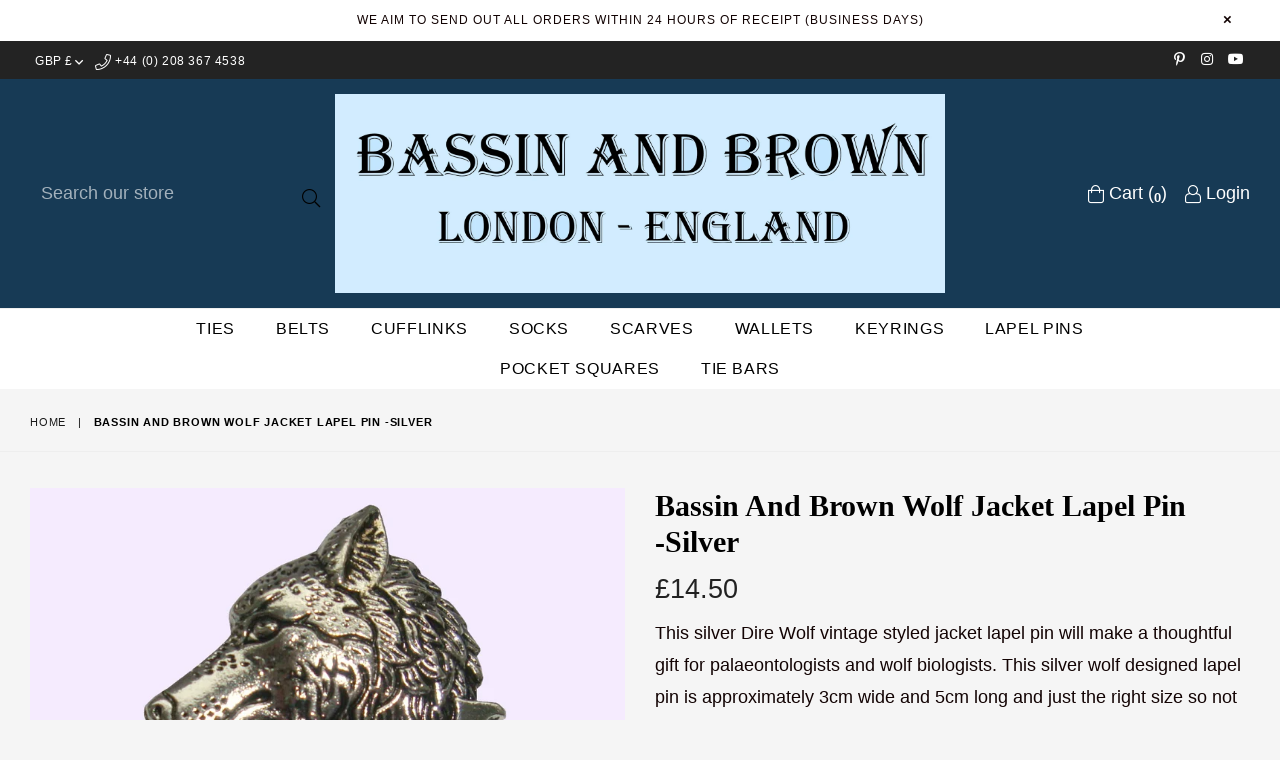

--- FILE ---
content_type: text/html; charset=utf-8
request_url: https://www.bassinandbrown.com/products/wolf-jacket-lapel-pin-silver
body_size: 23161
content:
<!doctype html>
<!--[if IE 9]> <html class="ie9 no-js" lang="en" > <![endif]-->
<!--[if (gt IE 9)|!(IE)]><!--> <html class="no-js" lang="en" > <!--<![endif]-->
<head> 
  <!-- Google tag (gtag.js) -->
<script async src="https://www.googletagmanager.com/gtag/js?id=AW-950302582"></script>
<script>
  window.dataLayer = window.dataLayer || [];
  function gtag(){dataLayer.push(arguments);}
  gtag('js', new Date());

  gtag('config', 'AW-950302582');
</script>

  <meta charset="utf-8">
  <meta name="google-site-verification" content="pwovALamO-c11vpBy9bAz9NNsHfQiRrg9uCz7Y-Vj64" />
  <meta name="google-site-verification" content="WrbpS8aBPK8hanFVDXqBEP2BJ0o-RTCVyedNgYrYdZk" />
  <meta http-equiv="X-UA-Compatible" content="IE=edge,chrome=1">
  <meta name="viewport" content="width=device-width,initial-scale=1">
  <meta name="theme-color" content="#ffffff">
  <meta name="google-site-verification" content="Bd1u9pvj722sGVEa_JLqKMrjoFStj1_J0egkUheN6oU" />
  <link rel="canonical" href="https://www.bassinandbrown.com/products/wolf-jacket-lapel-pin-silver">

  

  
  <title>
    buy|silver|Dire Wolf|vintage|lapel pin|shop|Bassin and Brown
    
    
    
      &ndash; Bassin And Brown
    
  </title>

  
    <meta name="description" content="Buy silver Dire Wolf vintage Nordic style jacket lapel pin brooch in recyclable gift box. Shop Bassin and Brown for contemporary lapel pins. Fast UK delivery">
  

  <!-- /snippets/social-meta-tags.liquid -->




<meta property="og:site_name" content="Bassin And Brown">
<meta property="og:url" content="https://www.bassinandbrown.com/products/wolf-jacket-lapel-pin-silver">
<meta property="og:title" content="Bassin and Brown Wolf Jacket Lapel Pin  -Silver">
<meta property="og:type" content="product">
<meta property="og:description" content="Buy silver Dire Wolf vintage Nordic style jacket lapel pin brooch in recyclable gift box. Shop Bassin and Brown for contemporary lapel pins. Fast UK delivery">

  <meta property="og:price:amount" content="14.50">
  <meta property="og:price:currency" content="GBP">

<meta property="og:image" content="http://www.bassinandbrown.com/cdn/shop/products/silver_wolf_lapel_pin_6_col_1200x1200.jpg?v=1590765513"><meta property="og:image" content="http://www.bassinandbrown.com/cdn/shop/products/silver_wolf_lapel_pin_1_col_1200x1200.jpg?v=1590765513"><meta property="og:image" content="http://www.bassinandbrown.com/cdn/shop/products/silver_wolf_lapel_pin_5_col_1200x1200.jpg?v=1590765513">
<meta property="og:image:secure_url" content="https://www.bassinandbrown.com/cdn/shop/products/silver_wolf_lapel_pin_6_col_1200x1200.jpg?v=1590765513"><meta property="og:image:secure_url" content="https://www.bassinandbrown.com/cdn/shop/products/silver_wolf_lapel_pin_1_col_1200x1200.jpg?v=1590765513"><meta property="og:image:secure_url" content="https://www.bassinandbrown.com/cdn/shop/products/silver_wolf_lapel_pin_5_col_1200x1200.jpg?v=1590765513">


<meta name="twitter:card" content="summary_large_image">
<meta name="twitter:title" content="Bassin and Brown Wolf Jacket Lapel Pin  -Silver">
<meta name="twitter:description" content="Buy silver Dire Wolf vintage Nordic style jacket lapel pin brooch in recyclable gift box. Shop Bassin and Brown for contemporary lapel pins. Fast UK delivery">

 
  <!-- main js -->
  <!--[if (lte IE 9) ]><script src="//www.bassinandbrown.com/cdn/shop/t/5/assets/match-media.min.js?v=22265819453975888031593780900" type="text/javascript"></script><![endif]-->
  <script src="//www.bassinandbrown.com/cdn/shop/t/5/assets/jquery.min.js?v=143819514376552347241593780896" type="text/javascript"></script>

  <!-- css -->
  <style type="text/css">.animated{animation-duration:1s;animation-fill-mode:both}.animated.infinite{animation-iteration-count:infinite}.animated.hinge{animation-duration:2s}.animated.flipOutX,.animated.flipOutY,.animated.bounceIn,.animated.bounceOut{animation-duration:.75s}@keyframes bounce{from,20%,53%,80%,to{animation-timing-function:cubic-bezier(0.215, 0.61, 0.355, 1);transform:translate3d(0, 0, 0)}40%,43%{animation-timing-function:cubic-bezier(0.755, 0.05, 0.855, 0.06);transform:translate3d(0, -30px, 0)}70%{animation-timing-function:cubic-bezier(0.755, 0.05, 0.855, 0.06);transform:translate3d(0, -15px, 0)}90%{transform:translate3d(0, -4px, 0)}}.bounce{animation-name:bounce;transform-origin:center bottom}@keyframes flash{from,50%,to{opacity:1}25%,75%{opacity:0}}.flash{animation-name:flash}@keyframes pulse{from{transform:scale3d(1, 1, 1)}50%{transform:scale3d(1.05, 1.05, 1.05)}to{transform:scale3d(1, 1, 1)}}.pulse{animation-name:pulse}@keyframes fadeIn{from{opacity:0}to{opacity:1}}.fadeIn{animation-name:fadeIn}@keyframes fadeInDown{from{opacity:0;transform:translate3d(0, -100%, 0)}to{opacity:1;transform:none}}.fadeInDown{animation-name:fadeInDown}@keyframes fadeInDownBig{from{opacity:0;transform:translate3d(0, -2000px, 0)}to{opacity:1;transform:none}}.fadeInDownBig{animation-name:fadeInDownBig}@keyframes fadeInLeft{from{opacity:0;transform:translate3d(-100%, 0, 0)}to{opacity:1;transform:none}}.fadeInLeft{animation-name:fadeInLeft}@keyframes fadeInLeftBig{from{opacity:0;transform:translate3d(-2000px, 0, 0)}to{opacity:1;transform:none}}.fadeInLeftBig{animation-name:fadeInLeftBig}@keyframes fadeInRight{from{opacity:0;transform:translate3d(100%, 0, 0)}to{opacity:1;transform:none}}.fadeInRight{animation-name:fadeInRight}@keyframes fadeInRightBig{from{opacity:0;transform:translate3d(2000px, 0, 0)}to{opacity:1;transform:none}}.fadeInRightBig{animation-name:fadeInRightBig}@keyframes fadeInUp{from{opacity:0;transform:translate3d(0, 100%, 0)}to{opacity:1;transform:none}}.fadeInUp{animation-name:fadeInUp}@keyframes fadeInUpBig{from{opacity:0;transform:translate3d(0, 2000px, 0)}to{opacity:1;transform:none}}.fadeInUpBig{animation-name:fadeInUpBig}@keyframes fadeOut{from{opacity:1}to{opacity:0}}.fadeOut{animation-name:fadeOut}@keyframes fadeOutDown{from{opacity:1}to{opacity:0;transform:translate3d(0, 100%, 0)}}.fadeOutDown{animation-name:fadeOutDown}@keyframes fadeOutDownBig{from{opacity:1}to{opacity:0;transform:translate3d(0, 2000px, 0)}}.fadeOutDownBig{animation-name:fadeOutDownBig}@keyframes fadeOutLeft{from{opacity:1}to{opacity:0;transform:translate3d(-100%, 0, 0)}}.fadeOutLeft{animation-name:fadeOutLeft}@keyframes fadeOutLeftBig{from{opacity:1}to{opacity:0;transform:translate3d(-2000px, 0, 0)}}.fadeOutLeftBig{animation-name:fadeOutLeftBig}@keyframes fadeOutRight{from{opacity:1}to{opacity:0;transform:translate3d(100%, 0, 0)}}.fadeOutRight{animation-name:fadeOutRight}@keyframes fadeOutRightBig{from{opacity:1}to{opacity:0;transform:translate3d(2000px, 0, 0)}}.fadeOutRightBig{animation-name:fadeOutRightBig}@keyframes fadeOutUp{from{opacity:1}to{opacity:0;transform:translate3d(0, -100%, 0)}}.fadeOutUp{animation-name:fadeOutUp}@keyframes fadeOutUpBig{from{opacity:1}to{opacity:0;transform:translate3d(0, -2000px, 0)}}.fadeOutUpBig{animation-name:fadeOutUpBig}@keyframes zoomIn{from{opacity:0;transform:scale3d(0.3, 0.3, 0.3)}50%{opacity:1}}.zoomIn{animation-name:zoomIn}@keyframes zoomInDown{from{opacity:0;transform:scale3d(0.1, 0.1, 0.1) translate3d(0, -1000px, 0);animation-timing-function:cubic-bezier(0.55, 0.055, 0.675, 0.19)}60%{opacity:1;transform:scale3d(0.475, 0.475, 0.475) translate3d(0, 60px, 0);animation-timing-function:cubic-bezier(0.175, 0.885, 0.32, 1)}}.zoomInDown{animation-name:zoomInDown}@keyframes zoomInLeft{from{opacity:0;transform:scale3d(0.1, 0.1, 0.1) translate3d(-1000px, 0, 0);animation-timing-function:cubic-bezier(0.55, 0.055, 0.675, 0.19)}60%{opacity:1;transform:scale3d(0.475, 0.475, 0.475) translate3d(10px, 0, 0);animation-timing-function:cubic-bezier(0.175, 0.885, 0.32, 1)}}.zoomInLeft{animation-name:zoomInLeft}@keyframes zoomInRight{from{opacity:0;transform:scale3d(0.1, 0.1, 0.1) translate3d(1000px, 0, 0);animation-timing-function:cubic-bezier(0.55, 0.055, 0.675, 0.19)}60%{opacity:1;transform:scale3d(0.475, 0.475, 0.475) translate3d(-10px, 0, 0);animation-timing-function:cubic-bezier(0.175, 0.885, 0.32, 1)}}.zoomInRight{animation-name:zoomInRight}@keyframes zoomInUp{from{opacity:0;transform:scale3d(0.1, 0.1, 0.1) translate3d(0, 1000px, 0);animation-timing-function:cubic-bezier(0.55, 0.055, 0.675, 0.19)}60%{opacity:1;transform:scale3d(0.475, 0.475, 0.475) translate3d(0, -60px, 0);animation-timing-function:cubic-bezier(0.175, 0.885, 0.32, 1)}}.zoomInUp{animation-name:zoomInUp}@keyframes zoomOut{from{opacity:1}50%{opacity:0;transform:scale3d(0.3, 0.3, 0.3)}to{opacity:0}}.zoomOut{animation-name:zoomOut}@keyframes zoomOutDown{40%{opacity:1;transform:scale3d(0.475, 0.475, 0.475) translate3d(0, -60px, 0);animation-timing-function:cubic-bezier(0.55, 0.055, 0.675, 0.19)}to{opacity:0;transform:scale3d(0.1, 0.1, 0.1) translate3d(0, 2000px, 0);transform-origin:center bottom;animation-timing-function:cubic-bezier(0.175, 0.885, 0.32, 1)}}.zoomOutDown{animation-name:zoomOutDown}@keyframes zoomOutLeft{40%{opacity:1;transform:scale3d(0.475, 0.475, 0.475) translate3d(42px, 0, 0)}to{opacity:0;transform:scale(0.1) translate3d(-2000px, 0, 0);transform-origin:left center}}.zoomOutLeft{animation-name:zoomOutLeft}@keyframes zoomOutRight{40%{opacity:1;transform:scale3d(0.475, 0.475, 0.475) translate3d(-42px, 0, 0)}to{opacity:0;transform:scale(0.1) translate3d(2000px, 0, 0);transform-origin:right center}}.zoomOutRight{animation-name:zoomOutRight}@keyframes zoomOutUp{40%{opacity:1;transform:scale3d(0.475, 0.475, 0.475) translate3d(0, 60px, 0);animation-timing-function:cubic-bezier(0.55, 0.055, 0.675, 0.19)}to{opacity:0;transform:scale3d(0.1, 0.1, 0.1) translate3d(0, -2000px, 0);transform-origin:center bottom;animation-timing-function:cubic-bezier(0.175, 0.885, 0.32, 1)}}.zoomOutUp{animation-name:zoomOutUp}</style>
  
  	<link href="//www.bassinandbrown.com/cdn/shop/t/5/assets/theme.scss.css?v=112901513512137379011745074147" rel="stylesheet" type="text/css" media="all" />
  

  <script>
    var theme = {
      strings: {
        addToCart: "Add to cart",
        soldOut: "Sold out",
        unavailable: "Unavailable",
        showMore: "Show More",
        showLess: "Show Less"
      },
      moneyFormat: "£{{amount}}"
    }
	theme.rtl = false,
    theme.ajax_cart = true;
    theme.fixedHeader = true;
    theme.animation = false;
    theme.animationMobile = true;
      
    document.documentElement.className = document.documentElement.className.replace('no-js', 'js');

   /// Google Fonts  
  
    
    
    
    
	
    
    WebFontConfig = {
      google:{families:[
      	
      		"georgia:300,400,500,600,700",
      	
      		"geogia:300,400,500,600,700"
      	
      ]}
    };
    (function(){
      var wf = document.createElement('script');
      wf.src = ('https:' == document.location.protocol ? 'https' : 'http') +
        '://ajax.googleapis.com/ajax/libs/webfont/1/webfont.js';
      wf.type = 'text/javascript';
      wf.async = 'true';
      var s = document.getElementsByTagName('script')[0];
      s.parentNode.insertBefore(wf, s);
    })(); 
  
    
   $(document).ready( function(){
    	if("https://www.bassinandbrown.com" == "https://diva-demo.myshopify.com"){ $("body").addClass("diva");}
   });
        
    document.documentElement.className = document.documentElement.className.replace('no-js', 'js');var designmode = false;</script>

  
<!--[if (gt IE 9)|!(IE)]><!--><script src="//www.bassinandbrown.com/cdn/shop/t/5/assets/lazysizes.js?v=68441465964607740661593780898" async="async"></script><!--<![endif]-->
  <!--[if lte IE 9]><script src="//www.bassinandbrown.com/cdn/shop/t/5/assets/lazysizes.min.js?2908"></script><![endif]-->

  <!--[if (gt IE 9)|!(IE)]><!--><script src="//www.bassinandbrown.com/cdn/shop/t/5/assets/vendor.js?v=47267280198853384371593780906" defer="defer"></script><!--<![endif]-->
  <!--[if lte IE 9]><script src="//www.bassinandbrown.com/cdn/shop/t/5/assets/vendor.js?v=47267280198853384371593780906"></script><![endif]-->

  <!--[if (gt IE 9)|!(IE)]><!--><script src="//www.bassinandbrown.com/cdn/shop/t/5/assets/theme.js?v=140915322847907911841593780905" defer="defer"></script><!--<![endif]-->
  <!--[if lte IE 9]><script src="//www.bassinandbrown.com/cdn/shop/t/5/assets/theme.js?v=140915322847907911841593780905"></script><![endif]-->

  <script>window.performance && window.performance.mark && window.performance.mark('shopify.content_for_header.start');</script><meta id="shopify-digital-wallet" name="shopify-digital-wallet" content="/28392882262/digital_wallets/dialog">
<meta name="shopify-checkout-api-token" content="b8699256e52363f11992d4e589445b2c">
<meta id="in-context-paypal-metadata" data-shop-id="28392882262" data-venmo-supported="false" data-environment="production" data-locale="en_US" data-paypal-v4="true" data-currency="GBP">
<link rel="alternate" type="application/json+oembed" href="https://www.bassinandbrown.com/products/wolf-jacket-lapel-pin-silver.oembed">
<script async="async" src="/checkouts/internal/preloads.js?locale=en-GB"></script>
<link rel="preconnect" href="https://shop.app" crossorigin="anonymous">
<script async="async" src="https://shop.app/checkouts/internal/preloads.js?locale=en-GB&shop_id=28392882262" crossorigin="anonymous"></script>
<script id="apple-pay-shop-capabilities" type="application/json">{"shopId":28392882262,"countryCode":"GB","currencyCode":"GBP","merchantCapabilities":["supports3DS"],"merchantId":"gid:\/\/shopify\/Shop\/28392882262","merchantName":"Bassin And Brown","requiredBillingContactFields":["postalAddress","email"],"requiredShippingContactFields":["postalAddress","email"],"shippingType":"shipping","supportedNetworks":["visa","maestro","masterCard","amex","discover","elo"],"total":{"type":"pending","label":"Bassin And Brown","amount":"1.00"},"shopifyPaymentsEnabled":true,"supportsSubscriptions":true}</script>
<script id="shopify-features" type="application/json">{"accessToken":"b8699256e52363f11992d4e589445b2c","betas":["rich-media-storefront-analytics"],"domain":"www.bassinandbrown.com","predictiveSearch":true,"shopId":28392882262,"locale":"en"}</script>
<script>var Shopify = Shopify || {};
Shopify.shop = "bassin-and-brown.myshopify.com";
Shopify.locale = "en";
Shopify.currency = {"active":"GBP","rate":"1.0"};
Shopify.country = "GB";
Shopify.theme = {"name":"Bassin and Brown Live Store","id":83344195670,"schema_name":null,"schema_version":null,"theme_store_id":null,"role":"main"};
Shopify.theme.handle = "null";
Shopify.theme.style = {"id":null,"handle":null};
Shopify.cdnHost = "www.bassinandbrown.com/cdn";
Shopify.routes = Shopify.routes || {};
Shopify.routes.root = "/";</script>
<script type="module">!function(o){(o.Shopify=o.Shopify||{}).modules=!0}(window);</script>
<script>!function(o){function n(){var o=[];function n(){o.push(Array.prototype.slice.apply(arguments))}return n.q=o,n}var t=o.Shopify=o.Shopify||{};t.loadFeatures=n(),t.autoloadFeatures=n()}(window);</script>
<script>
  window.ShopifyPay = window.ShopifyPay || {};
  window.ShopifyPay.apiHost = "shop.app\/pay";
  window.ShopifyPay.redirectState = null;
</script>
<script id="shop-js-analytics" type="application/json">{"pageType":"product"}</script>
<script defer="defer" async type="module" src="//www.bassinandbrown.com/cdn/shopifycloud/shop-js/modules/v2/client.init-shop-cart-sync_IZsNAliE.en.esm.js"></script>
<script defer="defer" async type="module" src="//www.bassinandbrown.com/cdn/shopifycloud/shop-js/modules/v2/chunk.common_0OUaOowp.esm.js"></script>
<script type="module">
  await import("//www.bassinandbrown.com/cdn/shopifycloud/shop-js/modules/v2/client.init-shop-cart-sync_IZsNAliE.en.esm.js");
await import("//www.bassinandbrown.com/cdn/shopifycloud/shop-js/modules/v2/chunk.common_0OUaOowp.esm.js");

  window.Shopify.SignInWithShop?.initShopCartSync?.({"fedCMEnabled":true,"windoidEnabled":true});

</script>
<script>
  window.Shopify = window.Shopify || {};
  if (!window.Shopify.featureAssets) window.Shopify.featureAssets = {};
  window.Shopify.featureAssets['shop-js'] = {"shop-cart-sync":["modules/v2/client.shop-cart-sync_DLOhI_0X.en.esm.js","modules/v2/chunk.common_0OUaOowp.esm.js"],"init-fed-cm":["modules/v2/client.init-fed-cm_C6YtU0w6.en.esm.js","modules/v2/chunk.common_0OUaOowp.esm.js"],"shop-button":["modules/v2/client.shop-button_BCMx7GTG.en.esm.js","modules/v2/chunk.common_0OUaOowp.esm.js"],"shop-cash-offers":["modules/v2/client.shop-cash-offers_BT26qb5j.en.esm.js","modules/v2/chunk.common_0OUaOowp.esm.js","modules/v2/chunk.modal_CGo_dVj3.esm.js"],"init-windoid":["modules/v2/client.init-windoid_B9PkRMql.en.esm.js","modules/v2/chunk.common_0OUaOowp.esm.js"],"init-shop-email-lookup-coordinator":["modules/v2/client.init-shop-email-lookup-coordinator_DZkqjsbU.en.esm.js","modules/v2/chunk.common_0OUaOowp.esm.js"],"shop-toast-manager":["modules/v2/client.shop-toast-manager_Di2EnuM7.en.esm.js","modules/v2/chunk.common_0OUaOowp.esm.js"],"shop-login-button":["modules/v2/client.shop-login-button_BtqW_SIO.en.esm.js","modules/v2/chunk.common_0OUaOowp.esm.js","modules/v2/chunk.modal_CGo_dVj3.esm.js"],"avatar":["modules/v2/client.avatar_BTnouDA3.en.esm.js"],"pay-button":["modules/v2/client.pay-button_CWa-C9R1.en.esm.js","modules/v2/chunk.common_0OUaOowp.esm.js"],"init-shop-cart-sync":["modules/v2/client.init-shop-cart-sync_IZsNAliE.en.esm.js","modules/v2/chunk.common_0OUaOowp.esm.js"],"init-customer-accounts":["modules/v2/client.init-customer-accounts_DenGwJTU.en.esm.js","modules/v2/client.shop-login-button_BtqW_SIO.en.esm.js","modules/v2/chunk.common_0OUaOowp.esm.js","modules/v2/chunk.modal_CGo_dVj3.esm.js"],"init-shop-for-new-customer-accounts":["modules/v2/client.init-shop-for-new-customer-accounts_JdHXxpS9.en.esm.js","modules/v2/client.shop-login-button_BtqW_SIO.en.esm.js","modules/v2/chunk.common_0OUaOowp.esm.js","modules/v2/chunk.modal_CGo_dVj3.esm.js"],"init-customer-accounts-sign-up":["modules/v2/client.init-customer-accounts-sign-up_D6__K_p8.en.esm.js","modules/v2/client.shop-login-button_BtqW_SIO.en.esm.js","modules/v2/chunk.common_0OUaOowp.esm.js","modules/v2/chunk.modal_CGo_dVj3.esm.js"],"checkout-modal":["modules/v2/client.checkout-modal_C_ZQDY6s.en.esm.js","modules/v2/chunk.common_0OUaOowp.esm.js","modules/v2/chunk.modal_CGo_dVj3.esm.js"],"shop-follow-button":["modules/v2/client.shop-follow-button_XetIsj8l.en.esm.js","modules/v2/chunk.common_0OUaOowp.esm.js","modules/v2/chunk.modal_CGo_dVj3.esm.js"],"lead-capture":["modules/v2/client.lead-capture_DvA72MRN.en.esm.js","modules/v2/chunk.common_0OUaOowp.esm.js","modules/v2/chunk.modal_CGo_dVj3.esm.js"],"shop-login":["modules/v2/client.shop-login_ClXNxyh6.en.esm.js","modules/v2/chunk.common_0OUaOowp.esm.js","modules/v2/chunk.modal_CGo_dVj3.esm.js"],"payment-terms":["modules/v2/client.payment-terms_CNlwjfZz.en.esm.js","modules/v2/chunk.common_0OUaOowp.esm.js","modules/v2/chunk.modal_CGo_dVj3.esm.js"]};
</script>
<script id="__st">var __st={"a":28392882262,"offset":0,"reqid":"77b5c1fc-0d97-4f63-873a-4abaa00dae05-1768488467","pageurl":"www.bassinandbrown.com\/products\/wolf-jacket-lapel-pin-silver","u":"a65eac5e8ab6","p":"product","rtyp":"product","rid":4734992515158};</script>
<script>window.ShopifyPaypalV4VisibilityTracking = true;</script>
<script id="captcha-bootstrap">!function(){'use strict';const t='contact',e='account',n='new_comment',o=[[t,t],['blogs',n],['comments',n],[t,'customer']],c=[[e,'customer_login'],[e,'guest_login'],[e,'recover_customer_password'],[e,'create_customer']],r=t=>t.map((([t,e])=>`form[action*='/${t}']:not([data-nocaptcha='true']) input[name='form_type'][value='${e}']`)).join(','),a=t=>()=>t?[...document.querySelectorAll(t)].map((t=>t.form)):[];function s(){const t=[...o],e=r(t);return a(e)}const i='password',u='form_key',d=['recaptcha-v3-token','g-recaptcha-response','h-captcha-response',i],f=()=>{try{return window.sessionStorage}catch{return}},m='__shopify_v',_=t=>t.elements[u];function p(t,e,n=!1){try{const o=window.sessionStorage,c=JSON.parse(o.getItem(e)),{data:r}=function(t){const{data:e,action:n}=t;return t[m]||n?{data:e,action:n}:{data:t,action:n}}(c);for(const[e,n]of Object.entries(r))t.elements[e]&&(t.elements[e].value=n);n&&o.removeItem(e)}catch(o){console.error('form repopulation failed',{error:o})}}const l='form_type',E='cptcha';function T(t){t.dataset[E]=!0}const w=window,h=w.document,L='Shopify',v='ce_forms',y='captcha';let A=!1;((t,e)=>{const n=(g='f06e6c50-85a8-45c8-87d0-21a2b65856fe',I='https://cdn.shopify.com/shopifycloud/storefront-forms-hcaptcha/ce_storefront_forms_captcha_hcaptcha.v1.5.2.iife.js',D={infoText:'Protected by hCaptcha',privacyText:'Privacy',termsText:'Terms'},(t,e,n)=>{const o=w[L][v],c=o.bindForm;if(c)return c(t,g,e,D).then(n);var r;o.q.push([[t,g,e,D],n]),r=I,A||(h.body.append(Object.assign(h.createElement('script'),{id:'captcha-provider',async:!0,src:r})),A=!0)});var g,I,D;w[L]=w[L]||{},w[L][v]=w[L][v]||{},w[L][v].q=[],w[L][y]=w[L][y]||{},w[L][y].protect=function(t,e){n(t,void 0,e),T(t)},Object.freeze(w[L][y]),function(t,e,n,w,h,L){const[v,y,A,g]=function(t,e,n){const i=e?o:[],u=t?c:[],d=[...i,...u],f=r(d),m=r(i),_=r(d.filter((([t,e])=>n.includes(e))));return[a(f),a(m),a(_),s()]}(w,h,L),I=t=>{const e=t.target;return e instanceof HTMLFormElement?e:e&&e.form},D=t=>v().includes(t);t.addEventListener('submit',(t=>{const e=I(t);if(!e)return;const n=D(e)&&!e.dataset.hcaptchaBound&&!e.dataset.recaptchaBound,o=_(e),c=g().includes(e)&&(!o||!o.value);(n||c)&&t.preventDefault(),c&&!n&&(function(t){try{if(!f())return;!function(t){const e=f();if(!e)return;const n=_(t);if(!n)return;const o=n.value;o&&e.removeItem(o)}(t);const e=Array.from(Array(32),(()=>Math.random().toString(36)[2])).join('');!function(t,e){_(t)||t.append(Object.assign(document.createElement('input'),{type:'hidden',name:u})),t.elements[u].value=e}(t,e),function(t,e){const n=f();if(!n)return;const o=[...t.querySelectorAll(`input[type='${i}']`)].map((({name:t})=>t)),c=[...d,...o],r={};for(const[a,s]of new FormData(t).entries())c.includes(a)||(r[a]=s);n.setItem(e,JSON.stringify({[m]:1,action:t.action,data:r}))}(t,e)}catch(e){console.error('failed to persist form',e)}}(e),e.submit())}));const S=(t,e)=>{t&&!t.dataset[E]&&(n(t,e.some((e=>e===t))),T(t))};for(const o of['focusin','change'])t.addEventListener(o,(t=>{const e=I(t);D(e)&&S(e,y())}));const B=e.get('form_key'),M=e.get(l),P=B&&M;t.addEventListener('DOMContentLoaded',(()=>{const t=y();if(P)for(const e of t)e.elements[l].value===M&&p(e,B);[...new Set([...A(),...v().filter((t=>'true'===t.dataset.shopifyCaptcha))])].forEach((e=>S(e,t)))}))}(h,new URLSearchParams(w.location.search),n,t,e,['guest_login'])})(!0,!0)}();</script>
<script integrity="sha256-4kQ18oKyAcykRKYeNunJcIwy7WH5gtpwJnB7kiuLZ1E=" data-source-attribution="shopify.loadfeatures" defer="defer" src="//www.bassinandbrown.com/cdn/shopifycloud/storefront/assets/storefront/load_feature-a0a9edcb.js" crossorigin="anonymous"></script>
<script crossorigin="anonymous" defer="defer" src="//www.bassinandbrown.com/cdn/shopifycloud/storefront/assets/shopify_pay/storefront-65b4c6d7.js?v=20250812"></script>
<script data-source-attribution="shopify.dynamic_checkout.dynamic.init">var Shopify=Shopify||{};Shopify.PaymentButton=Shopify.PaymentButton||{isStorefrontPortableWallets:!0,init:function(){window.Shopify.PaymentButton.init=function(){};var t=document.createElement("script");t.src="https://www.bassinandbrown.com/cdn/shopifycloud/portable-wallets/latest/portable-wallets.en.js",t.type="module",document.head.appendChild(t)}};
</script>
<script data-source-attribution="shopify.dynamic_checkout.buyer_consent">
  function portableWalletsHideBuyerConsent(e){var t=document.getElementById("shopify-buyer-consent"),n=document.getElementById("shopify-subscription-policy-button");t&&n&&(t.classList.add("hidden"),t.setAttribute("aria-hidden","true"),n.removeEventListener("click",e))}function portableWalletsShowBuyerConsent(e){var t=document.getElementById("shopify-buyer-consent"),n=document.getElementById("shopify-subscription-policy-button");t&&n&&(t.classList.remove("hidden"),t.removeAttribute("aria-hidden"),n.addEventListener("click",e))}window.Shopify?.PaymentButton&&(window.Shopify.PaymentButton.hideBuyerConsent=portableWalletsHideBuyerConsent,window.Shopify.PaymentButton.showBuyerConsent=portableWalletsShowBuyerConsent);
</script>
<script data-source-attribution="shopify.dynamic_checkout.cart.bootstrap">document.addEventListener("DOMContentLoaded",(function(){function t(){return document.querySelector("shopify-accelerated-checkout-cart, shopify-accelerated-checkout")}if(t())Shopify.PaymentButton.init();else{new MutationObserver((function(e,n){t()&&(Shopify.PaymentButton.init(),n.disconnect())})).observe(document.body,{childList:!0,subtree:!0})}}));
</script>
<link id="shopify-accelerated-checkout-styles" rel="stylesheet" media="screen" href="https://www.bassinandbrown.com/cdn/shopifycloud/portable-wallets/latest/accelerated-checkout-backwards-compat.css" crossorigin="anonymous">
<style id="shopify-accelerated-checkout-cart">
        #shopify-buyer-consent {
  margin-top: 1em;
  display: inline-block;
  width: 100%;
}

#shopify-buyer-consent.hidden {
  display: none;
}

#shopify-subscription-policy-button {
  background: none;
  border: none;
  padding: 0;
  text-decoration: underline;
  font-size: inherit;
  cursor: pointer;
}

#shopify-subscription-policy-button::before {
  box-shadow: none;
}

      </style>

<script>window.performance && window.performance.mark && window.performance.mark('shopify.content_for_header.end');</script>

<link href="https://monorail-edge.shopifysvc.com" rel="dns-prefetch">
<script>(function(){if ("sendBeacon" in navigator && "performance" in window) {try {var session_token_from_headers = performance.getEntriesByType('navigation')[0].serverTiming.find(x => x.name == '_s').description;} catch {var session_token_from_headers = undefined;}var session_cookie_matches = document.cookie.match(/_shopify_s=([^;]*)/);var session_token_from_cookie = session_cookie_matches && session_cookie_matches.length === 2 ? session_cookie_matches[1] : "";var session_token = session_token_from_headers || session_token_from_cookie || "";function handle_abandonment_event(e) {var entries = performance.getEntries().filter(function(entry) {return /monorail-edge.shopifysvc.com/.test(entry.name);});if (!window.abandonment_tracked && entries.length === 0) {window.abandonment_tracked = true;var currentMs = Date.now();var navigation_start = performance.timing.navigationStart;var payload = {shop_id: 28392882262,url: window.location.href,navigation_start,duration: currentMs - navigation_start,session_token,page_type: "product"};window.navigator.sendBeacon("https://monorail-edge.shopifysvc.com/v1/produce", JSON.stringify({schema_id: "online_store_buyer_site_abandonment/1.1",payload: payload,metadata: {event_created_at_ms: currentMs,event_sent_at_ms: currentMs}}));}}window.addEventListener('pagehide', handle_abandonment_event);}}());</script>
<script id="web-pixels-manager-setup">(function e(e,d,r,n,o){if(void 0===o&&(o={}),!Boolean(null===(a=null===(i=window.Shopify)||void 0===i?void 0:i.analytics)||void 0===a?void 0:a.replayQueue)){var i,a;window.Shopify=window.Shopify||{};var t=window.Shopify;t.analytics=t.analytics||{};var s=t.analytics;s.replayQueue=[],s.publish=function(e,d,r){return s.replayQueue.push([e,d,r]),!0};try{self.performance.mark("wpm:start")}catch(e){}var l=function(){var e={modern:/Edge?\/(1{2}[4-9]|1[2-9]\d|[2-9]\d{2}|\d{4,})\.\d+(\.\d+|)|Firefox\/(1{2}[4-9]|1[2-9]\d|[2-9]\d{2}|\d{4,})\.\d+(\.\d+|)|Chrom(ium|e)\/(9{2}|\d{3,})\.\d+(\.\d+|)|(Maci|X1{2}).+ Version\/(15\.\d+|(1[6-9]|[2-9]\d|\d{3,})\.\d+)([,.]\d+|)( \(\w+\)|)( Mobile\/\w+|) Safari\/|Chrome.+OPR\/(9{2}|\d{3,})\.\d+\.\d+|(CPU[ +]OS|iPhone[ +]OS|CPU[ +]iPhone|CPU IPhone OS|CPU iPad OS)[ +]+(15[._]\d+|(1[6-9]|[2-9]\d|\d{3,})[._]\d+)([._]\d+|)|Android:?[ /-](13[3-9]|1[4-9]\d|[2-9]\d{2}|\d{4,})(\.\d+|)(\.\d+|)|Android.+Firefox\/(13[5-9]|1[4-9]\d|[2-9]\d{2}|\d{4,})\.\d+(\.\d+|)|Android.+Chrom(ium|e)\/(13[3-9]|1[4-9]\d|[2-9]\d{2}|\d{4,})\.\d+(\.\d+|)|SamsungBrowser\/([2-9]\d|\d{3,})\.\d+/,legacy:/Edge?\/(1[6-9]|[2-9]\d|\d{3,})\.\d+(\.\d+|)|Firefox\/(5[4-9]|[6-9]\d|\d{3,})\.\d+(\.\d+|)|Chrom(ium|e)\/(5[1-9]|[6-9]\d|\d{3,})\.\d+(\.\d+|)([\d.]+$|.*Safari\/(?![\d.]+ Edge\/[\d.]+$))|(Maci|X1{2}).+ Version\/(10\.\d+|(1[1-9]|[2-9]\d|\d{3,})\.\d+)([,.]\d+|)( \(\w+\)|)( Mobile\/\w+|) Safari\/|Chrome.+OPR\/(3[89]|[4-9]\d|\d{3,})\.\d+\.\d+|(CPU[ +]OS|iPhone[ +]OS|CPU[ +]iPhone|CPU IPhone OS|CPU iPad OS)[ +]+(10[._]\d+|(1[1-9]|[2-9]\d|\d{3,})[._]\d+)([._]\d+|)|Android:?[ /-](13[3-9]|1[4-9]\d|[2-9]\d{2}|\d{4,})(\.\d+|)(\.\d+|)|Mobile Safari.+OPR\/([89]\d|\d{3,})\.\d+\.\d+|Android.+Firefox\/(13[5-9]|1[4-9]\d|[2-9]\d{2}|\d{4,})\.\d+(\.\d+|)|Android.+Chrom(ium|e)\/(13[3-9]|1[4-9]\d|[2-9]\d{2}|\d{4,})\.\d+(\.\d+|)|Android.+(UC? ?Browser|UCWEB|U3)[ /]?(15\.([5-9]|\d{2,})|(1[6-9]|[2-9]\d|\d{3,})\.\d+)\.\d+|SamsungBrowser\/(5\.\d+|([6-9]|\d{2,})\.\d+)|Android.+MQ{2}Browser\/(14(\.(9|\d{2,})|)|(1[5-9]|[2-9]\d|\d{3,})(\.\d+|))(\.\d+|)|K[Aa][Ii]OS\/(3\.\d+|([4-9]|\d{2,})\.\d+)(\.\d+|)/},d=e.modern,r=e.legacy,n=navigator.userAgent;return n.match(d)?"modern":n.match(r)?"legacy":"unknown"}(),u="modern"===l?"modern":"legacy",c=(null!=n?n:{modern:"",legacy:""})[u],f=function(e){return[e.baseUrl,"/wpm","/b",e.hashVersion,"modern"===e.buildTarget?"m":"l",".js"].join("")}({baseUrl:d,hashVersion:r,buildTarget:u}),m=function(e){var d=e.version,r=e.bundleTarget,n=e.surface,o=e.pageUrl,i=e.monorailEndpoint;return{emit:function(e){var a=e.status,t=e.errorMsg,s=(new Date).getTime(),l=JSON.stringify({metadata:{event_sent_at_ms:s},events:[{schema_id:"web_pixels_manager_load/3.1",payload:{version:d,bundle_target:r,page_url:o,status:a,surface:n,error_msg:t},metadata:{event_created_at_ms:s}}]});if(!i)return console&&console.warn&&console.warn("[Web Pixels Manager] No Monorail endpoint provided, skipping logging."),!1;try{return self.navigator.sendBeacon.bind(self.navigator)(i,l)}catch(e){}var u=new XMLHttpRequest;try{return u.open("POST",i,!0),u.setRequestHeader("Content-Type","text/plain"),u.send(l),!0}catch(e){return console&&console.warn&&console.warn("[Web Pixels Manager] Got an unhandled error while logging to Monorail."),!1}}}}({version:r,bundleTarget:l,surface:e.surface,pageUrl:self.location.href,monorailEndpoint:e.monorailEndpoint});try{o.browserTarget=l,function(e){var d=e.src,r=e.async,n=void 0===r||r,o=e.onload,i=e.onerror,a=e.sri,t=e.scriptDataAttributes,s=void 0===t?{}:t,l=document.createElement("script"),u=document.querySelector("head"),c=document.querySelector("body");if(l.async=n,l.src=d,a&&(l.integrity=a,l.crossOrigin="anonymous"),s)for(var f in s)if(Object.prototype.hasOwnProperty.call(s,f))try{l.dataset[f]=s[f]}catch(e){}if(o&&l.addEventListener("load",o),i&&l.addEventListener("error",i),u)u.appendChild(l);else{if(!c)throw new Error("Did not find a head or body element to append the script");c.appendChild(l)}}({src:f,async:!0,onload:function(){if(!function(){var e,d;return Boolean(null===(d=null===(e=window.Shopify)||void 0===e?void 0:e.analytics)||void 0===d?void 0:d.initialized)}()){var d=window.webPixelsManager.init(e)||void 0;if(d){var r=window.Shopify.analytics;r.replayQueue.forEach((function(e){var r=e[0],n=e[1],o=e[2];d.publishCustomEvent(r,n,o)})),r.replayQueue=[],r.publish=d.publishCustomEvent,r.visitor=d.visitor,r.initialized=!0}}},onerror:function(){return m.emit({status:"failed",errorMsg:"".concat(f," has failed to load")})},sri:function(e){var d=/^sha384-[A-Za-z0-9+/=]+$/;return"string"==typeof e&&d.test(e)}(c)?c:"",scriptDataAttributes:o}),m.emit({status:"loading"})}catch(e){m.emit({status:"failed",errorMsg:(null==e?void 0:e.message)||"Unknown error"})}}})({shopId: 28392882262,storefrontBaseUrl: "https://www.bassinandbrown.com",extensionsBaseUrl: "https://extensions.shopifycdn.com/cdn/shopifycloud/web-pixels-manager",monorailEndpoint: "https://monorail-edge.shopifysvc.com/unstable/produce_batch",surface: "storefront-renderer",enabledBetaFlags: ["2dca8a86"],webPixelsConfigList: [{"id":"184648066","eventPayloadVersion":"v1","runtimeContext":"LAX","scriptVersion":"1","type":"CUSTOM","privacyPurposes":["ANALYTICS"],"name":"Google Analytics tag (migrated)"},{"id":"shopify-app-pixel","configuration":"{}","eventPayloadVersion":"v1","runtimeContext":"STRICT","scriptVersion":"0450","apiClientId":"shopify-pixel","type":"APP","privacyPurposes":["ANALYTICS","MARKETING"]},{"id":"shopify-custom-pixel","eventPayloadVersion":"v1","runtimeContext":"LAX","scriptVersion":"0450","apiClientId":"shopify-pixel","type":"CUSTOM","privacyPurposes":["ANALYTICS","MARKETING"]}],isMerchantRequest: false,initData: {"shop":{"name":"Bassin And Brown","paymentSettings":{"currencyCode":"GBP"},"myshopifyDomain":"bassin-and-brown.myshopify.com","countryCode":"GB","storefrontUrl":"https:\/\/www.bassinandbrown.com"},"customer":null,"cart":null,"checkout":null,"productVariants":[{"price":{"amount":14.5,"currencyCode":"GBP"},"product":{"title":"Bassin and Brown Wolf Jacket Lapel Pin  -Silver","vendor":"Bassin and Brown","id":"4734992515158","untranslatedTitle":"Bassin and Brown Wolf Jacket Lapel Pin  -Silver","url":"\/products\/wolf-jacket-lapel-pin-silver","type":"Lapel Pins"},"id":"32645124882518","image":{"src":"\/\/www.bassinandbrown.com\/cdn\/shop\/products\/silver_wolf_lapel_pin_6_col.jpg?v=1590765513"},"sku":"BB000719","title":"Default Title","untranslatedTitle":"Default Title"}],"purchasingCompany":null},},"https://www.bassinandbrown.com/cdn","7cecd0b6w90c54c6cpe92089d5m57a67346",{"modern":"","legacy":""},{"shopId":"28392882262","storefrontBaseUrl":"https:\/\/www.bassinandbrown.com","extensionBaseUrl":"https:\/\/extensions.shopifycdn.com\/cdn\/shopifycloud\/web-pixels-manager","surface":"storefront-renderer","enabledBetaFlags":"[\"2dca8a86\"]","isMerchantRequest":"false","hashVersion":"7cecd0b6w90c54c6cpe92089d5m57a67346","publish":"custom","events":"[[\"page_viewed\",{}],[\"product_viewed\",{\"productVariant\":{\"price\":{\"amount\":14.5,\"currencyCode\":\"GBP\"},\"product\":{\"title\":\"Bassin and Brown Wolf Jacket Lapel Pin  -Silver\",\"vendor\":\"Bassin and Brown\",\"id\":\"4734992515158\",\"untranslatedTitle\":\"Bassin and Brown Wolf Jacket Lapel Pin  -Silver\",\"url\":\"\/products\/wolf-jacket-lapel-pin-silver\",\"type\":\"Lapel Pins\"},\"id\":\"32645124882518\",\"image\":{\"src\":\"\/\/www.bassinandbrown.com\/cdn\/shop\/products\/silver_wolf_lapel_pin_6_col.jpg?v=1590765513\"},\"sku\":\"BB000719\",\"title\":\"Default Title\",\"untranslatedTitle\":\"Default Title\"}}]]"});</script><script>
  window.ShopifyAnalytics = window.ShopifyAnalytics || {};
  window.ShopifyAnalytics.meta = window.ShopifyAnalytics.meta || {};
  window.ShopifyAnalytics.meta.currency = 'GBP';
  var meta = {"product":{"id":4734992515158,"gid":"gid:\/\/shopify\/Product\/4734992515158","vendor":"Bassin and Brown","type":"Lapel Pins","handle":"wolf-jacket-lapel-pin-silver","variants":[{"id":32645124882518,"price":1450,"name":"Bassin and Brown Wolf Jacket Lapel Pin  -Silver","public_title":null,"sku":"BB000719"}],"remote":false},"page":{"pageType":"product","resourceType":"product","resourceId":4734992515158,"requestId":"77b5c1fc-0d97-4f63-873a-4abaa00dae05-1768488467"}};
  for (var attr in meta) {
    window.ShopifyAnalytics.meta[attr] = meta[attr];
  }
</script>
<script class="analytics">
  (function () {
    var customDocumentWrite = function(content) {
      var jquery = null;

      if (window.jQuery) {
        jquery = window.jQuery;
      } else if (window.Checkout && window.Checkout.$) {
        jquery = window.Checkout.$;
      }

      if (jquery) {
        jquery('body').append(content);
      }
    };

    var hasLoggedConversion = function(token) {
      if (token) {
        return document.cookie.indexOf('loggedConversion=' + token) !== -1;
      }
      return false;
    }

    var setCookieIfConversion = function(token) {
      if (token) {
        var twoMonthsFromNow = new Date(Date.now());
        twoMonthsFromNow.setMonth(twoMonthsFromNow.getMonth() + 2);

        document.cookie = 'loggedConversion=' + token + '; expires=' + twoMonthsFromNow;
      }
    }

    var trekkie = window.ShopifyAnalytics.lib = window.trekkie = window.trekkie || [];
    if (trekkie.integrations) {
      return;
    }
    trekkie.methods = [
      'identify',
      'page',
      'ready',
      'track',
      'trackForm',
      'trackLink'
    ];
    trekkie.factory = function(method) {
      return function() {
        var args = Array.prototype.slice.call(arguments);
        args.unshift(method);
        trekkie.push(args);
        return trekkie;
      };
    };
    for (var i = 0; i < trekkie.methods.length; i++) {
      var key = trekkie.methods[i];
      trekkie[key] = trekkie.factory(key);
    }
    trekkie.load = function(config) {
      trekkie.config = config || {};
      trekkie.config.initialDocumentCookie = document.cookie;
      var first = document.getElementsByTagName('script')[0];
      var script = document.createElement('script');
      script.type = 'text/javascript';
      script.onerror = function(e) {
        var scriptFallback = document.createElement('script');
        scriptFallback.type = 'text/javascript';
        scriptFallback.onerror = function(error) {
                var Monorail = {
      produce: function produce(monorailDomain, schemaId, payload) {
        var currentMs = new Date().getTime();
        var event = {
          schema_id: schemaId,
          payload: payload,
          metadata: {
            event_created_at_ms: currentMs,
            event_sent_at_ms: currentMs
          }
        };
        return Monorail.sendRequest("https://" + monorailDomain + "/v1/produce", JSON.stringify(event));
      },
      sendRequest: function sendRequest(endpointUrl, payload) {
        // Try the sendBeacon API
        if (window && window.navigator && typeof window.navigator.sendBeacon === 'function' && typeof window.Blob === 'function' && !Monorail.isIos12()) {
          var blobData = new window.Blob([payload], {
            type: 'text/plain'
          });

          if (window.navigator.sendBeacon(endpointUrl, blobData)) {
            return true;
          } // sendBeacon was not successful

        } // XHR beacon

        var xhr = new XMLHttpRequest();

        try {
          xhr.open('POST', endpointUrl);
          xhr.setRequestHeader('Content-Type', 'text/plain');
          xhr.send(payload);
        } catch (e) {
          console.log(e);
        }

        return false;
      },
      isIos12: function isIos12() {
        return window.navigator.userAgent.lastIndexOf('iPhone; CPU iPhone OS 12_') !== -1 || window.navigator.userAgent.lastIndexOf('iPad; CPU OS 12_') !== -1;
      }
    };
    Monorail.produce('monorail-edge.shopifysvc.com',
      'trekkie_storefront_load_errors/1.1',
      {shop_id: 28392882262,
      theme_id: 83344195670,
      app_name: "storefront",
      context_url: window.location.href,
      source_url: "//www.bassinandbrown.com/cdn/s/trekkie.storefront.cd680fe47e6c39ca5d5df5f0a32d569bc48c0f27.min.js"});

        };
        scriptFallback.async = true;
        scriptFallback.src = '//www.bassinandbrown.com/cdn/s/trekkie.storefront.cd680fe47e6c39ca5d5df5f0a32d569bc48c0f27.min.js';
        first.parentNode.insertBefore(scriptFallback, first);
      };
      script.async = true;
      script.src = '//www.bassinandbrown.com/cdn/s/trekkie.storefront.cd680fe47e6c39ca5d5df5f0a32d569bc48c0f27.min.js';
      first.parentNode.insertBefore(script, first);
    };
    trekkie.load(
      {"Trekkie":{"appName":"storefront","development":false,"defaultAttributes":{"shopId":28392882262,"isMerchantRequest":null,"themeId":83344195670,"themeCityHash":"6249684960228859867","contentLanguage":"en","currency":"GBP","eventMetadataId":"103d5a24-fae0-453e-9f11-81554eba35d5"},"isServerSideCookieWritingEnabled":true,"monorailRegion":"shop_domain","enabledBetaFlags":["65f19447"]},"Session Attribution":{},"S2S":{"facebookCapiEnabled":false,"source":"trekkie-storefront-renderer","apiClientId":580111}}
    );

    var loaded = false;
    trekkie.ready(function() {
      if (loaded) return;
      loaded = true;

      window.ShopifyAnalytics.lib = window.trekkie;

      var originalDocumentWrite = document.write;
      document.write = customDocumentWrite;
      try { window.ShopifyAnalytics.merchantGoogleAnalytics.call(this); } catch(error) {};
      document.write = originalDocumentWrite;

      window.ShopifyAnalytics.lib.page(null,{"pageType":"product","resourceType":"product","resourceId":4734992515158,"requestId":"77b5c1fc-0d97-4f63-873a-4abaa00dae05-1768488467","shopifyEmitted":true});

      var match = window.location.pathname.match(/checkouts\/(.+)\/(thank_you|post_purchase)/)
      var token = match? match[1]: undefined;
      if (!hasLoggedConversion(token)) {
        setCookieIfConversion(token);
        window.ShopifyAnalytics.lib.track("Viewed Product",{"currency":"GBP","variantId":32645124882518,"productId":4734992515158,"productGid":"gid:\/\/shopify\/Product\/4734992515158","name":"Bassin and Brown Wolf Jacket Lapel Pin  -Silver","price":"14.50","sku":"BB000719","brand":"Bassin and Brown","variant":null,"category":"Lapel Pins","nonInteraction":true,"remote":false},undefined,undefined,{"shopifyEmitted":true});
      window.ShopifyAnalytics.lib.track("monorail:\/\/trekkie_storefront_viewed_product\/1.1",{"currency":"GBP","variantId":32645124882518,"productId":4734992515158,"productGid":"gid:\/\/shopify\/Product\/4734992515158","name":"Bassin and Brown Wolf Jacket Lapel Pin  -Silver","price":"14.50","sku":"BB000719","brand":"Bassin and Brown","variant":null,"category":"Lapel Pins","nonInteraction":true,"remote":false,"referer":"https:\/\/www.bassinandbrown.com\/products\/wolf-jacket-lapel-pin-silver"});
      }
    });


        var eventsListenerScript = document.createElement('script');
        eventsListenerScript.async = true;
        eventsListenerScript.src = "//www.bassinandbrown.com/cdn/shopifycloud/storefront/assets/shop_events_listener-3da45d37.js";
        document.getElementsByTagName('head')[0].appendChild(eventsListenerScript);

})();</script>
  <script>
  if (!window.ga || (window.ga && typeof window.ga !== 'function')) {
    window.ga = function ga() {
      (window.ga.q = window.ga.q || []).push(arguments);
      if (window.Shopify && window.Shopify.analytics && typeof window.Shopify.analytics.publish === 'function') {
        window.Shopify.analytics.publish("ga_stub_called", {}, {sendTo: "google_osp_migration"});
      }
      console.error("Shopify's Google Analytics stub called with:", Array.from(arguments), "\nSee https://help.shopify.com/manual/promoting-marketing/pixels/pixel-migration#google for more information.");
    };
    if (window.Shopify && window.Shopify.analytics && typeof window.Shopify.analytics.publish === 'function') {
      window.Shopify.analytics.publish("ga_stub_initialized", {}, {sendTo: "google_osp_migration"});
    }
  }
</script>
<script
  defer
  src="https://www.bassinandbrown.com/cdn/shopifycloud/perf-kit/shopify-perf-kit-3.0.3.min.js"
  data-application="storefront-renderer"
  data-shop-id="28392882262"
  data-render-region="gcp-us-east1"
  data-page-type="product"
  data-theme-instance-id="83344195670"
  data-theme-name=""
  data-theme-version=""
  data-monorail-region="shop_domain"
  data-resource-timing-sampling-rate="10"
  data-shs="true"
  data-shs-beacon="true"
  data-shs-export-with-fetch="true"
  data-shs-logs-sample-rate="1"
  data-shs-beacon-endpoint="https://www.bassinandbrown.com/api/collect"
></script>
</head>

<body class="template-product">
  
  <!-- if boxed layout - div start -->
  
    
    <!-- show scroll to top arrow -->
    
  		<span id="site-scroll"><i class="ad ad-angle-up-r"></i></span>
 	
    
    <!-- site search -->
    <div id="SearchDrawer" class="search-bar drawer drawer--top">
        <form action="/search" method="get" class="search-header search" role="search">
	<input class="search__input" type="search" name="q"
    	placeholder="Search our store" aria-label="Search our store">
	<button class="search__submit btn--link" type="submit"><i class="ad ad-search-l" aria-hidden="true"></i> <span class="icon__fallback-text">Submit</span></button>
</form>

        <button type="button" class="btn--link search-bar__close js-drawer-close"><i class="ad ad-times-l"></i> <span class="icon__fallback-text">Close search</span></button>
	</div>

  <!-- site header -->
  <div id="shopify-section-header" class="shopify-section"><div data-section-id="header" data-section-type="header-section">  
  <!-- top announcement -->
  
      <div class="notification-bar"> 
         
          <a href="https://www.bassinandbrown.com/collections/cufflinks" class="notification-bar__message"> we aim to send out all orders within 24 hours of receipt (business days) </a>
         
        <span class="close-announcement">&times;</span> 
      </div>
  
  
	

  
    
    	<div class="header-6 hide large-up--show"> 
  
  <div class="sticky-header">
	<div class="display-table"> 
		<!-- site logo -->
		<div class="display-table-cell w10">
			<div class="site-header__logo">
				
                	<a href="https://www.bassinandbrown.com" class="site-header__logo-image"> 
                    	<img src="//www.bassinandbrown.com/cdn/shop/files/WHITE.BLACK_LOGO_HR-7_150x.jpg?v=1632668045" srcset="//www.bassinandbrown.com/cdn/shop/files/WHITE.BLACK_LOGO_HR-7_150x.jpg?v=1632668045, //www.bassinandbrown.com/cdn/shop/files/WHITE.BLACK_LOGO_HR-7_300x.jpg?v=1632668045" alt="Bassin And Brown"> 
					</a> 
                       
            </div>
		</div>
				
		<!-- navigation -->
		<nav class="display-table-cell w70" id="AccessibleNav" role="navigation">
<div class="site-navigation hide large-up--show"> 
    <!-- Main menu-->
    <ul id="siteNav" class="site-nav center">
    
        
        

        
        
            <li class="lvl1"><a href="/collections/ties">Ties </a></li>
        
		
      	
      	
        
        

        
        

        
        
      
      	
        

        
        
    
        
        

        
        
            <li class="lvl1"><a href="/collections/belts">Belts </a></li>
        
		
      	
      	
        
        

        
        

        
        
      
      	
        

        
        
    
        
        

        
        
            <li class="lvl1"><a href="/collections/cufflinks">Cufflinks </a></li>
        
		
      	
      	
        
        

        
        

        
        
      
      	
        

        
        
    
        
        

        
        
            <li class="lvl1"><a href="/collections/socks">Socks </a></li>
        
		
      	
      	
        
        

        
        

        
        
      
      	
        

        
        
    
        
        

        
        
            <li class="lvl1"><a href="/collections/scarves">Scarves </a></li>
        
		
      	
      	
        
        

        
        

        
        
      
      	
        

        
        
    
        
        

        
        
            <li class="lvl1"><a href="/collections/wallets">Wallets </a></li>
        
		
      	
      	
        
        

        
        

        
        
      
      	
        

        
        
    
        
        

        
        
            <li class="lvl1"><a href="/collections/keyrings">Keyrings </a></li>
        
		
      	
      	
        
        

        
        

        
        
      
      	
        

        
        
    
        
        

        
        
            <li class="lvl1"><a href="/collections/lapel-pins">Lapel Pins </a></li>
        
		
      	
      	
        
        

        
        

        
        
      
      	
        

        
        
    
        
        

        
        
            <li class="lvl1"><a href="/collections/pocket-squares">Pocket Squares </a></li>
        
		
      	
      	
        
        

        
        

        
        
      
      	
        

        
        
    
        
        

        
        
            <li class="lvl1"><a href="/collections/tie-bars">Tie Bars </a></li>
        
		
      	
      	
        
        

        
        

        
        
      
      	
        

        
        
    
    </ul>
</div>

<nav class="mobile-nav-wrapper" role="navigation">
  <div class="closemobileMenu"> <i class="ad ad-times-cir closemenu"></i> Close Menu</div>
    <ul id="MobileNav" class="mobile-nav">
    
        
        
            <li class="lvl1"><a href="/collections/ties">Ties</a></li>
        
    
        
        
            <li class="lvl1"><a href="/collections/belts">Belts</a></li>
        
    
        
        
            <li class="lvl1"><a href="/collections/cufflinks">Cufflinks</a></li>
        
    
        
        
            <li class="lvl1"><a href="/collections/socks">Socks</a></li>
        
    
        
        
            <li class="lvl1"><a href="/collections/scarves">Scarves</a></li>
        
    
        
        
            <li class="lvl1"><a href="/collections/wallets">Wallets</a></li>
        
    
        
        
            <li class="lvl1"><a href="/collections/keyrings">Keyrings</a></li>
        
    
        
        
            <li class="lvl1"><a href="/collections/lapel-pins">Lapel Pins</a></li>
        
    
        
        
            <li class="lvl1"><a href="/collections/pocket-squares">Pocket Squares</a></li>
        
    
        
        
            <li class="lvl1"><a href="/collections/tie-bars">Tie Bars</a></li>
        
    
    </ul>
</nav>
</nav>
				
		<!-- cart, search -->
		<div class="display-table-cell text-right w20 site-header__icons site-header__icons--plus"> 
        	<div class="site-cart"> 
            	<a href="/cart" class="site-header__cart" title="Cart"><i class="ad ad-bag-l"></i> <span id="CartCount" class="site-header__cart-count" data-cart-render="item_count">0</span></a>
                  <div id="header-cart" class="block block-cart">    
      <ul class="mini-products-list" data-cart-view="data-cart-view">
          <li id="cart-title" rv-show="cart.item_count | lt 1">Your cart is currently empty.</li>
         <li class="grid" rv-each-item="cart.items">
              <a class="grid__item one-third product-image" rv-href="item.url"><img rv-src="item.image" rv-alt="item.title" /></a>
              <div class="grid__item two-thirds product-details">
                  <a href="#" class="remove" rv-data-cart-remove="index | plus 1"><i class="ad ad-times-square"></i></a> <a class="pName" rv-href="item.url" rv-text="item.title"></a>
                  <ul rv-hide="item.propertyArray | empty">
                      <li rv-each-property="item.propertyArray < properties"><small class="text-muted">{property.name}: {property.value}</small></li>
                  </ul>
                  <div class="priceRow">
                      <div class="product-price" rv-html="item.price | money currency.currentCurrency"></div>
                      <span class="prodMulti">X</span>
                      <span rv-text="item.quantity"></span>
                  </div>

                  <!--div class="total" rv-html="item.line_price | money currency.currentCurrency"></div--> 
              </div>
          </li>		
          <li class="total" rv-show="cart.item_count | gt 0">Total: <span class="product-price" rv-html="cart.total_price | money currency.currentCurrency"></span> </li>
         <li class="buttonSet text-center" rv-show="cart.item_count | gt 0">
            <a id="inlinecheckout-cart" href="/cart" class="btn btn--secondary btn--small">View Cart</a>
            <a href="/checkout" class="btn btn--secondary btn--small">Check out</a>
        </li>
     </ul> 
  </div>
 					
			</div>										
			<div class="site-header__search"><button type="button" class="btn--link search-site js-drawer-open-top"> <i class="ad ad-search-l"></i></button></div>
		</div>
	</div>
</div>  
   

  
  <!-- top header --> 
  <div class="top-header clearfix">
    <div class="page-width">
    <div class="display-table">
      <div class="display-table-cell w25"> 
       
        
       	 <form method="post" action="/cart/update" id="currency_form" accept-charset="UTF-8" class="shopify-currency-form" enctype="multipart/form-data"><input type="hidden" name="form_type" value="currency" /><input type="hidden" name="utf8" value="✓" /><input type="hidden" name="return_to" value="/products/wolf-jacket-lapel-pin-silver" />
  <select name="currency">
    
        
          <option>AED</option>
        
    
        
          <option>AFN</option>
        
    
        
          <option>ALL</option>
        
    
        
          <option>AMD</option>
        
    
        
          <option>ANG</option>
        
    
        
          <option>AUD</option>
        
    
        
          <option>AWG</option>
        
    
        
          <option>AZN</option>
        
    
        
          <option>BAM</option>
        
    
        
          <option>BBD</option>
        
    
        
          <option>BDT</option>
        
    
        
          <option>BIF</option>
        
    
        
          <option>BND</option>
        
    
        
          <option>BOB</option>
        
    
        
          <option>BSD</option>
        
    
        
          <option>BWP</option>
        
    
        
          <option>BZD</option>
        
    
        
          <option>CAD</option>
        
    
        
          <option>CDF</option>
        
    
        
          <option>CHF</option>
        
    
        
          <option>CNY</option>
        
    
        
          <option>CRC</option>
        
    
        
          <option>CVE</option>
        
    
        
          <option>CZK</option>
        
    
        
          <option>DJF</option>
        
    
        
          <option>DKK</option>
        
    
        
          <option>DOP</option>
        
    
        
          <option>DZD</option>
        
    
        
          <option>EGP</option>
        
    
        
          <option>ETB</option>
        
    
        
          <option>EUR</option>
        
    
        
          <option>FJD</option>
        
    
        
          <option>FKP</option>
        
    
        
          <option selected="true">GBP £</option>
          
    
        
          <option>GMD</option>
        
    
        
          <option>GNF</option>
        
    
        
          <option>GTQ</option>
        
    
        
          <option>GYD</option>
        
    
        
          <option>HKD</option>
        
    
        
          <option>HNL</option>
        
    
        
          <option>HUF</option>
        
    
        
          <option>IDR</option>
        
    
        
          <option>ILS</option>
        
    
        
          <option>INR</option>
        
    
        
          <option>ISK</option>
        
    
        
          <option>JMD</option>
        
    
        
          <option>JPY</option>
        
    
        
          <option>KES</option>
        
    
        
          <option>KGS</option>
        
    
        
          <option>KHR</option>
        
    
        
          <option>KMF</option>
        
    
        
          <option>KRW</option>
        
    
        
          <option>KYD</option>
        
    
        
          <option>KZT</option>
        
    
        
          <option>LAK</option>
        
    
        
          <option>LBP</option>
        
    
        
          <option>LKR</option>
        
    
        
          <option>MAD</option>
        
    
        
          <option>MDL</option>
        
    
        
          <option>MKD</option>
        
    
        
          <option>MMK</option>
        
    
        
          <option>MNT</option>
        
    
        
          <option>MOP</option>
        
    
        
          <option>MUR</option>
        
    
        
          <option>MVR</option>
        
    
        
          <option>MWK</option>
        
    
        
          <option>MYR</option>
        
    
        
          <option>NGN</option>
        
    
        
          <option>NIO</option>
        
    
        
          <option>NPR</option>
        
    
        
          <option>NZD</option>
        
    
        
          <option>PEN</option>
        
    
        
          <option>PGK</option>
        
    
        
          <option>PHP</option>
        
    
        
          <option>PKR</option>
        
    
        
          <option>PLN</option>
        
    
        
          <option>PYG</option>
        
    
        
          <option>QAR</option>
        
    
        
          <option>RON</option>
        
    
        
          <option>RSD</option>
        
    
        
          <option>RWF</option>
        
    
        
          <option>SAR</option>
        
    
        
          <option>SBD</option>
        
    
        
          <option>SEK</option>
        
    
        
          <option>SGD</option>
        
    
        
          <option>SHP</option>
        
    
        
          <option>SLL</option>
        
    
        
          <option>STD</option>
        
    
        
          <option>THB</option>
        
    
        
          <option>TJS</option>
        
    
        
          <option>TOP</option>
        
    
        
          <option>TTD</option>
        
    
        
          <option>TWD</option>
        
    
        
          <option>TZS</option>
        
    
        
          <option>UAH</option>
        
    
        
          <option>UGX</option>
        
    
        
          <option>USD</option>
        
    
        
          <option>UYU</option>
        
    
        
          <option>UZS</option>
        
    
        
          <option>VND</option>
        
    
        
          <option>VUV</option>
        
    
        
          <option>WST</option>
        
    
        
          <option>XAF</option>
        
    
        
          <option>XCD</option>
        
    
        
          <option>XOF</option>
        
    
        
          <option>XPF</option>
        
    
        
          <option>YER</option>
        
    
  </select>
</form>
        

        
        <p class="top-header_left-text"><i class="ad ad-phone-l"></i> +44 (0) 208 367 4538</p>
         
      </div>
      <div class="display-table-cell text-center w50"> 
        
      </div>
      <div class="display-table-cell text-right w25">
        <ul class="list--inline social-icons">
  
  
  
  <li> <a class="social-icons__link" href="https://www.pinterest.co.uk/bassinandbrown/boards/" title="Bassin And Brown on Pinterest" target="_blank"> <i class="ad ad-pinterest-p"></i> <span class="icon__fallback-text">Pinterest</span> </a> </li>
  
   
  
  <li> <a class="social-icons__link" href="https://www.instagram.com/bassinandbrown/" title="Bassin And Brown on Instagram" target="_blank"> <i class="ad ad-instagram"></i> <span class="icon__fallback-text">Instagram</span> </a> </li>
  
   
  
  <li> <a class="social-icons__link" href="https://www.youtube.com/channel/UCt-cPHgXQHZGQNvw1C-WGtQ" title="Bassin And Brown on YouTube" target="_blank"> <i class="ad ad-youtube"></i> <span class="icon__fallback-text">YouTube</span> </a> </li>
  
  
  
</ul> 
      </div>
    </div>
    </div>
  </div>
   


  <!-- main header -->
  <header class="site-header" role="banner">
    <div class="page-width">
     		
    <div class="display-table">
      <!-- search-->
      <div class="display-table-cell text-left w25">
        <div class="site-header__search"><form action="/search" method="get" class="search-header search" role="search">
	<input class="search__input" type="search" name="q"
    	placeholder="Search our store" aria-label="Search our store">
	<button class="search__submit btn--link" type="submit"><i class="ad ad-search-l" aria-hidden="true"></i> <span class="icon__fallback-text">Submit</span></button>
</form>
</div>
      </div>

      <!-- site logo -->
      <div class="display-table-cell w50 text-center">
		<div class="site-header__logo"> 
			
				<a href="https://www.bassinandbrown.com" class="site-header__logo-image">
                  	 <img src="//www.bassinandbrown.com/cdn/shop/files/WHITE.BLACK_LOGO_HR-7_900x.jpg?v=1632668045"
		       		srcset="//www.bassinandbrown.com/cdn/shop/files/WHITE.BLACK_LOGO_HR-7_900x@2x.jpg?v=1632668045 1x, //www.bassinandbrown.com/cdn/shop/files/WHITE.BLACK_LOGO_HR-7.jpg?v=1632668045 1.1x"
               		alt="Bassin And Brown"> 
		   		</a> 
			 
		</div>
	</div>

      <!-- customer links -->
      <div class="display-table-cell w25 site-header__icons"> 
        
         
        <a href="/account/login" class="icon-login" title="Login"><i class="ad ad-user-al"></i> Login</a>
         
        
        
        <div class="site-cart icon-text"> 
          <a href="/cart" class="site-header__cart" title="Cart"> 
            <i class="ad ad-bag-l"></i> Cart    (<span id="CartCount" class="site-header__cart-count" data-cart-render="item_count">0</span>) 
          </a> 
            <div id="header-cart" class="block block-cart">    
      <ul class="mini-products-list" data-cart-view="data-cart-view">
          <li id="cart-title" rv-show="cart.item_count | lt 1">Your cart is currently empty.</li>
         <li class="grid" rv-each-item="cart.items">
              <a class="grid__item one-third product-image" rv-href="item.url"><img rv-src="item.image" rv-alt="item.title" /></a>
              <div class="grid__item two-thirds product-details">
                  <a href="#" class="remove" rv-data-cart-remove="index | plus 1"><i class="ad ad-times-square"></i></a> <a class="pName" rv-href="item.url" rv-text="item.title"></a>
                  <ul rv-hide="item.propertyArray | empty">
                      <li rv-each-property="item.propertyArray < properties"><small class="text-muted">{property.name}: {property.value}</small></li>
                  </ul>
                  <div class="priceRow">
                      <div class="product-price" rv-html="item.price | money currency.currentCurrency"></div>
                      <span class="prodMulti">X</span>
                      <span rv-text="item.quantity"></span>
                  </div>

                  <!--div class="total" rv-html="item.line_price | money currency.currentCurrency"></div--> 
              </div>
          </li>		
          <li class="total" rv-show="cart.item_count | gt 0">Total: <span class="product-price" rv-html="cart.total_price | money currency.currentCurrency"></span> </li>
         <li class="buttonSet text-center" rv-show="cart.item_count | gt 0">
            <a id="inlinecheckout-cart" href="/cart" class="btn btn--secondary btn--small">View Cart</a>
            <a href="/checkout" class="btn btn--secondary btn--small">Check out</a>
        </li>
     </ul> 
  </div>
 
        </div>
      </div>
    </div>
     
    </div>
  </header>

  <!-- navigation -->	
  <nav id="AccessibleNav" role="navigation" class="b-gutter-size">
    <div class="page-width">
    	
<div class="site-navigation hide large-up--show"> 
    <!-- Main menu-->
    <ul id="siteNav" class="site-nav center">
    
        
        

        
        
            <li class="lvl1"><a href="/collections/ties">Ties </a></li>
        
		
      	
      	
        
        

        
        

        
        
      
      	
        

        
        
    
        
        

        
        
            <li class="lvl1"><a href="/collections/belts">Belts </a></li>
        
		
      	
      	
        
        

        
        

        
        
      
      	
        

        
        
    
        
        

        
        
            <li class="lvl1"><a href="/collections/cufflinks">Cufflinks </a></li>
        
		
      	
      	
        
        

        
        

        
        
      
      	
        

        
        
    
        
        

        
        
            <li class="lvl1"><a href="/collections/socks">Socks </a></li>
        
		
      	
      	
        
        

        
        

        
        
      
      	
        

        
        
    
        
        

        
        
            <li class="lvl1"><a href="/collections/scarves">Scarves </a></li>
        
		
      	
      	
        
        

        
        

        
        
      
      	
        

        
        
    
        
        

        
        
            <li class="lvl1"><a href="/collections/wallets">Wallets </a></li>
        
		
      	
      	
        
        

        
        

        
        
      
      	
        

        
        
    
        
        

        
        
            <li class="lvl1"><a href="/collections/keyrings">Keyrings </a></li>
        
		
      	
      	
        
        

        
        

        
        
      
      	
        

        
        
    
        
        

        
        
            <li class="lvl1"><a href="/collections/lapel-pins">Lapel Pins </a></li>
        
		
      	
      	
        
        

        
        

        
        
      
      	
        

        
        
    
        
        

        
        
            <li class="lvl1"><a href="/collections/pocket-squares">Pocket Squares </a></li>
        
		
      	
      	
        
        

        
        

        
        
      
      	
        

        
        
    
        
        

        
        
            <li class="lvl1"><a href="/collections/tie-bars">Tie Bars </a></li>
        
		
      	
      	
        
        

        
        

        
        
      
      	
        

        
        
    
    </ul>
</div>

<nav class="mobile-nav-wrapper" role="navigation">
  <div class="closemobileMenu"> <i class="ad ad-times-cir closemenu"></i> Close Menu</div>
    <ul id="MobileNav" class="mobile-nav">
    
        
        
            <li class="lvl1"><a href="/collections/ties">Ties</a></li>
        
    
        
        
            <li class="lvl1"><a href="/collections/belts">Belts</a></li>
        
    
        
        
            <li class="lvl1"><a href="/collections/cufflinks">Cufflinks</a></li>
        
    
        
        
            <li class="lvl1"><a href="/collections/socks">Socks</a></li>
        
    
        
        
            <li class="lvl1"><a href="/collections/scarves">Scarves</a></li>
        
    
        
        
            <li class="lvl1"><a href="/collections/wallets">Wallets</a></li>
        
    
        
        
            <li class="lvl1"><a href="/collections/keyrings">Keyrings</a></li>
        
    
        
        
            <li class="lvl1"><a href="/collections/lapel-pins">Lapel Pins</a></li>
        
    
        
        
            <li class="lvl1"><a href="/collections/pocket-squares">Pocket Squares</a></li>
        
    
        
        
            <li class="lvl1"><a href="/collections/tie-bars">Tie Bars</a></li>
        
    
    </ul>
</nav>

    </div>
  </nav>
    
</div>

     

  <style>
    
    	.site-header__logo-image { max-width: 900px; }
    

    
  </style>

  <div class="header-mobile large-up--hide"> 	
	
  	<!-- top header -->
	<div class="top-header b-gutter-size clearfix">
		<div class="display-table">
			<div class="display-table-cell w100 left-text text-center"> 
				
					<form method="post" action="/cart/update" id="currency_form" accept-charset="UTF-8" class="shopify-currency-form" enctype="multipart/form-data"><input type="hidden" name="form_type" value="currency" /><input type="hidden" name="utf8" value="✓" /><input type="hidden" name="return_to" value="/products/wolf-jacket-lapel-pin-silver" />
  <select name="currency">
    
        
          <option>AED</option>
        
    
        
          <option>AFN</option>
        
    
        
          <option>ALL</option>
        
    
        
          <option>AMD</option>
        
    
        
          <option>ANG</option>
        
    
        
          <option>AUD</option>
        
    
        
          <option>AWG</option>
        
    
        
          <option>AZN</option>
        
    
        
          <option>BAM</option>
        
    
        
          <option>BBD</option>
        
    
        
          <option>BDT</option>
        
    
        
          <option>BIF</option>
        
    
        
          <option>BND</option>
        
    
        
          <option>BOB</option>
        
    
        
          <option>BSD</option>
        
    
        
          <option>BWP</option>
        
    
        
          <option>BZD</option>
        
    
        
          <option>CAD</option>
        
    
        
          <option>CDF</option>
        
    
        
          <option>CHF</option>
        
    
        
          <option>CNY</option>
        
    
        
          <option>CRC</option>
        
    
        
          <option>CVE</option>
        
    
        
          <option>CZK</option>
        
    
        
          <option>DJF</option>
        
    
        
          <option>DKK</option>
        
    
        
          <option>DOP</option>
        
    
        
          <option>DZD</option>
        
    
        
          <option>EGP</option>
        
    
        
          <option>ETB</option>
        
    
        
          <option>EUR</option>
        
    
        
          <option>FJD</option>
        
    
        
          <option>FKP</option>
        
    
        
          <option selected="true">GBP £</option>
          
    
        
          <option>GMD</option>
        
    
        
          <option>GNF</option>
        
    
        
          <option>GTQ</option>
        
    
        
          <option>GYD</option>
        
    
        
          <option>HKD</option>
        
    
        
          <option>HNL</option>
        
    
        
          <option>HUF</option>
        
    
        
          <option>IDR</option>
        
    
        
          <option>ILS</option>
        
    
        
          <option>INR</option>
        
    
        
          <option>ISK</option>
        
    
        
          <option>JMD</option>
        
    
        
          <option>JPY</option>
        
    
        
          <option>KES</option>
        
    
        
          <option>KGS</option>
        
    
        
          <option>KHR</option>
        
    
        
          <option>KMF</option>
        
    
        
          <option>KRW</option>
        
    
        
          <option>KYD</option>
        
    
        
          <option>KZT</option>
        
    
        
          <option>LAK</option>
        
    
        
          <option>LBP</option>
        
    
        
          <option>LKR</option>
        
    
        
          <option>MAD</option>
        
    
        
          <option>MDL</option>
        
    
        
          <option>MKD</option>
        
    
        
          <option>MMK</option>
        
    
        
          <option>MNT</option>
        
    
        
          <option>MOP</option>
        
    
        
          <option>MUR</option>
        
    
        
          <option>MVR</option>
        
    
        
          <option>MWK</option>
        
    
        
          <option>MYR</option>
        
    
        
          <option>NGN</option>
        
    
        
          <option>NIO</option>
        
    
        
          <option>NPR</option>
        
    
        
          <option>NZD</option>
        
    
        
          <option>PEN</option>
        
    
        
          <option>PGK</option>
        
    
        
          <option>PHP</option>
        
    
        
          <option>PKR</option>
        
    
        
          <option>PLN</option>
        
    
        
          <option>PYG</option>
        
    
        
          <option>QAR</option>
        
    
        
          <option>RON</option>
        
    
        
          <option>RSD</option>
        
    
        
          <option>RWF</option>
        
    
        
          <option>SAR</option>
        
    
        
          <option>SBD</option>
        
    
        
          <option>SEK</option>
        
    
        
          <option>SGD</option>
        
    
        
          <option>SHP</option>
        
    
        
          <option>SLL</option>
        
    
        
          <option>STD</option>
        
    
        
          <option>THB</option>
        
    
        
          <option>TJS</option>
        
    
        
          <option>TOP</option>
        
    
        
          <option>TTD</option>
        
    
        
          <option>TWD</option>
        
    
        
          <option>TZS</option>
        
    
        
          <option>UAH</option>
        
    
        
          <option>UGX</option>
        
    
        
          <option>USD</option>
        
    
        
          <option>UYU</option>
        
    
        
          <option>UZS</option>
        
    
        
          <option>VND</option>
        
    
        
          <option>VUV</option>
        
    
        
          <option>WST</option>
        
    
        
          <option>XAF</option>
        
    
        
          <option>XCD</option>
        
    
        
          <option>XOF</option>
        
    
        
          <option>XPF</option>
        
    
        
          <option>YER</option>
        
    
  </select>
</form>
				
				
				
				<p class="top-header_left-text">  <i class="ad ad-phone-l"></i> +44 (0) 208 367 4538</p>
				              
              
              <div class="user-links">
              	
<span class="user-menu">
	 <i class="ad ad-user-al"></i> 
</span>
<ul class="customer-links">	
			
	<li><a href="/account/login">Login</a></li>	
	
  
</ul>

              </div>
              
              <div class="site-header__search">
                  <button type="button" class="btn--link site-header__search-toggle js-drawer-open-top"> 
                    <i class="ad ad-search-l"></i>
                  </button>
			  </div>                 	                      
              
			</div>
		</div>
	</div>
	
	
	<!-- main header -->
	<header class="site-header border-bottom" role="banner">
		<div class="b-gutter-size">
          <div class="display-table"> 
            	<div class="display-table-cell w20"> 
					<!-- mobile icon -->
					<button type="button" class="btn--link site-header__menu js-mobile-nav-toggle mobile-nav--open hidden-md hidden-lg"> <i class="ad ad-bars-l"></i> 
                      <i class="ad ad-times-l"></i> <span class="icon__fallback-text">expand/collapse</span> 
					</button>
					<!-- navigation -->				
				<nav id="AccessibleNav" role="navigation"> 
					
<div class="site-navigation hide large-up--show"> 
    <!-- Main menu-->
    <ul id="siteNav" class="site-nav center">
    
        
        

        
        
            <li class="lvl1"><a href="/collections/ties">Ties </a></li>
        
		
      	
      	
        
        

        
        

        
        
      
      	
        

        
        
    
        
        

        
        
            <li class="lvl1"><a href="/collections/belts">Belts </a></li>
        
		
      	
      	
        
        

        
        

        
        
      
      	
        

        
        
    
        
        

        
        
            <li class="lvl1"><a href="/collections/cufflinks">Cufflinks </a></li>
        
		
      	
      	
        
        

        
        

        
        
      
      	
        

        
        
    
        
        

        
        
            <li class="lvl1"><a href="/collections/socks">Socks </a></li>
        
		
      	
      	
        
        

        
        

        
        
      
      	
        

        
        
    
        
        

        
        
            <li class="lvl1"><a href="/collections/scarves">Scarves </a></li>
        
		
      	
      	
        
        

        
        

        
        
      
      	
        

        
        
    
        
        

        
        
            <li class="lvl1"><a href="/collections/wallets">Wallets </a></li>
        
		
      	
      	
        
        

        
        

        
        
      
      	
        

        
        
    
        
        

        
        
            <li class="lvl1"><a href="/collections/keyrings">Keyrings </a></li>
        
		
      	
      	
        
        

        
        

        
        
      
      	
        

        
        
    
        
        

        
        
            <li class="lvl1"><a href="/collections/lapel-pins">Lapel Pins </a></li>
        
		
      	
      	
        
        

        
        

        
        
      
      	
        

        
        
    
        
        

        
        
            <li class="lvl1"><a href="/collections/pocket-squares">Pocket Squares </a></li>
        
		
      	
      	
        
        

        
        

        
        
      
      	
        

        
        
    
        
        

        
        
            <li class="lvl1"><a href="/collections/tie-bars">Tie Bars </a></li>
        
		
      	
      	
        
        

        
        

        
        
      
      	
        

        
        
    
    </ul>
</div>

<nav class="mobile-nav-wrapper" role="navigation">
  <div class="closemobileMenu"> <i class="ad ad-times-cir closemenu"></i> Close Menu</div>
    <ul id="MobileNav" class="mobile-nav">
    
        
        
            <li class="lvl1"><a href="/collections/ties">Ties</a></li>
        
    
        
        
            <li class="lvl1"><a href="/collections/belts">Belts</a></li>
        
    
        
        
            <li class="lvl1"><a href="/collections/cufflinks">Cufflinks</a></li>
        
    
        
        
            <li class="lvl1"><a href="/collections/socks">Socks</a></li>
        
    
        
        
            <li class="lvl1"><a href="/collections/scarves">Scarves</a></li>
        
    
        
        
            <li class="lvl1"><a href="/collections/wallets">Wallets</a></li>
        
    
        
        
            <li class="lvl1"><a href="/collections/keyrings">Keyrings</a></li>
        
    
        
        
            <li class="lvl1"><a href="/collections/lapel-pins">Lapel Pins</a></li>
        
    
        
        
            <li class="lvl1"><a href="/collections/pocket-squares">Pocket Squares</a></li>
        
    
        
        
            <li class="lvl1"><a href="/collections/tie-bars">Tie Bars</a></li>
        
    
    </ul>
</nav>
 
				</nav>
				</div>	
            	<div class="display-table-cell w60"> 
                  	<div class="site-header__logo">
						 
						<a href="https://www.bassinandbrown.com" class="site-header__logo-image"> 
							 <img src="//www.bassinandbrown.com/cdn/shop/files/WHITE.BLACK_LOGO_HR-7_900x.jpg?v=1632668045"
                       		srcset="//www.bassinandbrown.com/cdn/shop/files/WHITE.BLACK_LOGO_HR-7_900x@2x.jpg?v=1632668045 1x, //www.bassinandbrown.com/cdn/shop/files/WHITE.BLACK_LOGO_HR-7.jpg?v=1632668045 1.1x"
                       		alt="Bassin And Brown" itemprop="logo"> 
						</a> 
					   
				  </div>
               </div>
               <!-- cart, search, customer links -->
				<div class="display-table-cell text-right w20 site-header__icons site-header__icons--plus">				                  	
                    <div class="site-cart"> <a href="/cart" class="site-header__cart" title="Cart"> 
					 <i class="ad ad-bag-l"></i> <span id="CartCount" class="site-header__cart-count" data-cart-render="item_count">0</span> </a>   <div id="header-cart" class="block block-cart">    
      <ul class="mini-products-list" data-cart-view="data-cart-view">
          <li id="cart-title" rv-show="cart.item_count | lt 1">Your cart is currently empty.</li>
         <li class="grid" rv-each-item="cart.items">
              <a class="grid__item one-third product-image" rv-href="item.url"><img rv-src="item.image" rv-alt="item.title" /></a>
              <div class="grid__item two-thirds product-details">
                  <a href="#" class="remove" rv-data-cart-remove="index | plus 1"><i class="ad ad-times-square"></i></a> <a class="pName" rv-href="item.url" rv-text="item.title"></a>
                  <ul rv-hide="item.propertyArray | empty">
                      <li rv-each-property="item.propertyArray < properties"><small class="text-muted">{property.name}: {property.value}</small></li>
                  </ul>
                  <div class="priceRow">
                      <div class="product-price" rv-html="item.price | money currency.currentCurrency"></div>
                      <span class="prodMulti">X</span>
                      <span rv-text="item.quantity"></span>
                  </div>

                  <!--div class="total" rv-html="item.line_price | money currency.currentCurrency"></div--> 
              </div>
          </li>		
          <li class="total" rv-show="cart.item_count | gt 0">Total: <span class="product-price" rv-html="cart.total_price | money currency.currentCurrency"></span> </li>
         <li class="buttonSet text-center" rv-show="cart.item_count | gt 0">
            <a id="inlinecheckout-cart" href="/cart" class="btn btn--secondary btn--small">View Cart</a>
            <a href="/checkout" class="btn btn--secondary btn--small">Check out</a>
        </li>
     </ul> 
  </div>
 
                  	</div>				                  	
					
				</div>
          </div>			
		</div>
	</header>
</div>

  
</div>



<script type="application/ld+json">
{
  "@context": "http://schema.org",
  "@type": "Organization",
  "name": "Bassin And Brown",
  
    "logo": "https://www.bassinandbrown.com/cdn/shop/files/WHITE.BLACK_LOGO_HR-7_900x.jpg?v=1632668045",
  
  "sameAs": [
    "",
    "",
    "https://www.pinterest.co.uk/bassinandbrown/boards/",
    "https://www.instagram.com/bassinandbrown/",
    "",
    "https://www.youtube.com/channel/UCt-cPHgXQHZGQNvw1C-WGtQ",
    ""
  ],
  "url": "https://www.bassinandbrown.com"
}
</script>

</div>

  <!-- site body -->
  <div class="page-container" id="PageContainer">
    
     <main class="main-content" id="MainContent" role="main">
      <div class="bredcrumbWrap">
  <div class="page-width"> 
<nav class="breadcrumbs" role="navigation" aria-label="breadcrumbs">
  <a href="/" title="Back to the home page">Home</a>

  

    
    <span aria-hidden="true" class="symbol">|</span>
    <span  class="title-bold">Bassin and Brown Wolf Jacket Lapel Pin  -Silver</span>

  
</nav>

 </div>
</div> 

<div id="shopify-section-product-template" class="shopify-section"><div class="product-template__container" id="ProductSection-product-template" data-section-id="product-template" data-section-type="product" data-enable-history-state="true" 
	proRelated-timeout="7000" proRelated-aniamtion="200"
	proRelated-num="4" proRelated-autoplay="true" thumbnail-position="true">
  
   <!-- labels -->
    
    

     
    

     
    

    
    

     
    

         
  
   
  
    

  
          
  <!-- Product gallery and details -->
  <div class=" page-width ">
    <div class="grid product-single">
      <div class="grid__item product-single__photos medium-up--one-half"><div class="product-row">
          <!-- product large image -->
          <div class="prod-large-img  full-width-gallery">
           <div class="pimg-loading">&nbsp;</div>
            <div id="FeaturedImageZoom-product-template" class="product-single__photo product-single__photo--has-thumbnails" data-zoom="//www.bassinandbrown.com/cdn/shop/products/silver_wolf_lapel_pin_6_col_1200x.jpg?v=1590765513">
              <img src="//www.bassinandbrown.com/cdn/shop/products/silver_wolf_lapel_pin_6_col_800x.jpg?v=1590765513" alt="Bassin and Brown Wolf Jacket Lapel Pin  -Silver" id="FeaturedImage-product-template" class="product-featured-img js-zoom-enabled">
            </div><div class="lightboximages"><a href="//www.bassinandbrown.com/cdn/shop/products/silver_wolf_lapel_pin_6_col.jpg?v=1590765513" data-size="1200x1200"></a><a href="//www.bassinandbrown.com/cdn/shop/products/silver_wolf_lapel_pin_1_col.jpg?v=1590765513" data-size="1200x1200"></a><a href="//www.bassinandbrown.com/cdn/shop/products/silver_wolf_lapel_pin_5_col.jpg?v=1590765513" data-size="1200x1200"></a><a href="//www.bassinandbrown.com/cdn/shop/products/silver_wolf_lapel_pin_3_col.jpg?v=1590765513" data-size="1200x1200"></a><a href="//www.bassinandbrown.com/cdn/shop/products/silver_wolf_lapel_pin_4_col.jpg?v=1590765513" data-size="1200x1200"></a><a href="//www.bassinandbrown.com/cdn/shop/products/silver_wolf_lapel_pin_8.jpg?v=1590765513" data-size="1200x1200"></a><a href="//www.bassinandbrown.com/cdn/shop/products/silver_wolf_lapel_pin_7_col.jpg?v=1590765513" data-size="1200x1200"></a><a href="//www.bassinandbrown.com/cdn/shop/products/silver_wolf_lapel_pin_2_col.jpg?v=1590765513" data-size="1200x1200"></a></div><div class="video-attr">
            
            
            
<a href="#" class="btn prlightbox"><i class="ad ad-expand-l-arrows" aria-hidden="true"></i></a></div>
            <script>
            $(document).ready(function() {
              	
				$(".prmp").magnificPopup({
                	type:'image',
                    gallery: {
                    	enabled: true
					}
                });
              	$('.enalarge').on('click', function(event){
                    event.preventDefault();
					$(".active-thumb").next(".prmp").trigger('click');
                });

              });
           </script>
            
                       	
            <!-- product label -->
              <span class="product-labels">
                
                
                
                
              </span> 
             
            
            
            
            
          </div>

          <!-- product thumb -->
          
          <div class="prod-thumbs horizontal full-width-gallery ">
            

            <div class="thumbnails-wrapper thumbnails-slider--active">
              
              <button type="button" class="btn btn--link thumbnails-slider__btn thumbnails-slider__prev thumbnails-slider__prev--product-template">                 
                <i class="ad desktop ad-caret-up" aria-hidden="true"></i> <i class="ad mobile ad-caret-left" aria-hidden="true"></i>
              </button>
              
              <ul class="grid grid--uniform product-single__thumbnails product-single__thumbnails-product-template">
                
                <li class="grid__item medium-up--one-quarter product-single__thumbnails-item">
                  <a href="//www.bassinandbrown.com/cdn/shop/products/silver_wolf_lapel_pin_6_col_800x.jpg?v=1590765513" 
                     class="text-link product-single__thumbnail product-single__thumbnail--product-template"
                     data-zoom="//www.bassinandbrown.com/cdn/shop/products/silver_wolf_lapel_pin_6_col_1200x.jpg?v=1590765513">
                    <img class="product-single__thumbnail-image" src="//www.bassinandbrown.com/cdn/shop/products/silver_wolf_lapel_pin_6_col_160x.jpg?v=1590765513" alt="Bassin and Brown Wolf Jacket Lapel Pin  -Silver">
                  </a>
                  <a href="//www.bassinandbrown.com/cdn/shop/products/silver_wolf_lapel_pin_6_col_1200x.jpg?v=1590765513" class="prmp"></a>
                </li>
                
                <li class="grid__item medium-up--one-quarter product-single__thumbnails-item">
                  <a href="//www.bassinandbrown.com/cdn/shop/products/silver_wolf_lapel_pin_1_col_800x.jpg?v=1590765513" 
                     class="text-link product-single__thumbnail product-single__thumbnail--product-template"
                     data-zoom="//www.bassinandbrown.com/cdn/shop/products/silver_wolf_lapel_pin_1_col_1200x.jpg?v=1590765513">
                    <img class="product-single__thumbnail-image" src="//www.bassinandbrown.com/cdn/shop/products/silver_wolf_lapel_pin_1_col_160x.jpg?v=1590765513" alt="Bassin and Brown Wolf Jacket Lapel Pin  -Silver">
                  </a>
                  <a href="//www.bassinandbrown.com/cdn/shop/products/silver_wolf_lapel_pin_1_col_1200x.jpg?v=1590765513" class="prmp"></a>
                </li>
                
                <li class="grid__item medium-up--one-quarter product-single__thumbnails-item">
                  <a href="//www.bassinandbrown.com/cdn/shop/products/silver_wolf_lapel_pin_5_col_800x.jpg?v=1590765513" 
                     class="text-link product-single__thumbnail product-single__thumbnail--product-template"
                     data-zoom="//www.bassinandbrown.com/cdn/shop/products/silver_wolf_lapel_pin_5_col_1200x.jpg?v=1590765513">
                    <img class="product-single__thumbnail-image" src="//www.bassinandbrown.com/cdn/shop/products/silver_wolf_lapel_pin_5_col_160x.jpg?v=1590765513" alt="Bassin and Brown Wolf Jacket Lapel Pin  -Silver">
                  </a>
                  <a href="//www.bassinandbrown.com/cdn/shop/products/silver_wolf_lapel_pin_5_col_1200x.jpg?v=1590765513" class="prmp"></a>
                </li>
                
                <li class="grid__item medium-up--one-quarter product-single__thumbnails-item">
                  <a href="//www.bassinandbrown.com/cdn/shop/products/silver_wolf_lapel_pin_3_col_800x.jpg?v=1590765513" 
                     class="text-link product-single__thumbnail product-single__thumbnail--product-template"
                     data-zoom="//www.bassinandbrown.com/cdn/shop/products/silver_wolf_lapel_pin_3_col_1200x.jpg?v=1590765513">
                    <img class="product-single__thumbnail-image" src="//www.bassinandbrown.com/cdn/shop/products/silver_wolf_lapel_pin_3_col_160x.jpg?v=1590765513" alt="Bassin and Brown Wolf Jacket Lapel Pin  -Silver">
                  </a>
                  <a href="//www.bassinandbrown.com/cdn/shop/products/silver_wolf_lapel_pin_3_col_1200x.jpg?v=1590765513" class="prmp"></a>
                </li>
                
                <li class="grid__item medium-up--one-quarter product-single__thumbnails-item">
                  <a href="//www.bassinandbrown.com/cdn/shop/products/silver_wolf_lapel_pin_4_col_800x.jpg?v=1590765513" 
                     class="text-link product-single__thumbnail product-single__thumbnail--product-template"
                     data-zoom="//www.bassinandbrown.com/cdn/shop/products/silver_wolf_lapel_pin_4_col_1200x.jpg?v=1590765513">
                    <img class="product-single__thumbnail-image" src="//www.bassinandbrown.com/cdn/shop/products/silver_wolf_lapel_pin_4_col_160x.jpg?v=1590765513" alt="Bassin and Brown Wolf Jacket Lapel Pin  -Silver">
                  </a>
                  <a href="//www.bassinandbrown.com/cdn/shop/products/silver_wolf_lapel_pin_4_col_1200x.jpg?v=1590765513" class="prmp"></a>
                </li>
                
                <li class="grid__item medium-up--one-quarter product-single__thumbnails-item">
                  <a href="//www.bassinandbrown.com/cdn/shop/products/silver_wolf_lapel_pin_8_800x.jpg?v=1590765513" 
                     class="text-link product-single__thumbnail product-single__thumbnail--product-template"
                     data-zoom="//www.bassinandbrown.com/cdn/shop/products/silver_wolf_lapel_pin_8_1200x.jpg?v=1590765513">
                    <img class="product-single__thumbnail-image" src="//www.bassinandbrown.com/cdn/shop/products/silver_wolf_lapel_pin_8_160x.jpg?v=1590765513" alt="Bassin and Brown Wolf Jacket Lapel Pin  -Silver">
                  </a>
                  <a href="//www.bassinandbrown.com/cdn/shop/products/silver_wolf_lapel_pin_8_1200x.jpg?v=1590765513" class="prmp"></a>
                </li>
                
                <li class="grid__item medium-up--one-quarter product-single__thumbnails-item">
                  <a href="//www.bassinandbrown.com/cdn/shop/products/silver_wolf_lapel_pin_7_col_800x.jpg?v=1590765513" 
                     class="text-link product-single__thumbnail product-single__thumbnail--product-template"
                     data-zoom="//www.bassinandbrown.com/cdn/shop/products/silver_wolf_lapel_pin_7_col_1200x.jpg?v=1590765513">
                    <img class="product-single__thumbnail-image" src="//www.bassinandbrown.com/cdn/shop/products/silver_wolf_lapel_pin_7_col_160x.jpg?v=1590765513" alt="Bassin and Brown Wolf Jacket Lapel Pin  -Silver">
                  </a>
                  <a href="//www.bassinandbrown.com/cdn/shop/products/silver_wolf_lapel_pin_7_col_1200x.jpg?v=1590765513" class="prmp"></a>
                </li>
                
                <li class="grid__item medium-up--one-quarter product-single__thumbnails-item">
                  <a href="//www.bassinandbrown.com/cdn/shop/products/silver_wolf_lapel_pin_2_col_800x.jpg?v=1590765513" 
                     class="text-link product-single__thumbnail product-single__thumbnail--product-template"
                     data-zoom="//www.bassinandbrown.com/cdn/shop/products/silver_wolf_lapel_pin_2_col_1200x.jpg?v=1590765513">
                    <img class="product-single__thumbnail-image" src="//www.bassinandbrown.com/cdn/shop/products/silver_wolf_lapel_pin_2_col_160x.jpg?v=1590765513" alt="Bassin and Brown Wolf Jacket Lapel Pin  -Silver">
                  </a>
                  <a href="//www.bassinandbrown.com/cdn/shop/products/silver_wolf_lapel_pin_2_col_1200x.jpg?v=1590765513" class="prmp"></a>
                </li>
                
              </ul>
              
              <button type="button" class="btn btn--link thumbnails-slider__btn thumbnails-slider__next thumbnails-slider__next--product-template">               
                <i class="ad desktop ad-caret-down" aria-hidden="true"></i> <i class="ad mobile ad-caret-right" aria-hidden="true"></i>
              </button>
              
            </div>
          </div>
            

        </div>         

        <div class="display-table wishlist-sharing">
          <!-- wishlist -->
          <div class="display-table-cell">
             
          </div> 

          <!-- product share -->
          
          <div class="display-table-cell text-right">
            <div class="social-sharing">
  
  
    <a target="_blank" href="//www.facebook.com/sharer.php?u=https://www.bassinandbrown.com/products/wolf-jacket-lapel-pin-silver" class="btn btn--small btn--share share-facebook" title="Share on Facebook">
      <i class="ad ad-facebook-f"></i>
      <span class="share-title" aria-hidden="true">Share</span>
      <span class="visually-hidden">Share on Facebook</span>
    </a>
  

  
    <a target="_blank" href="//twitter.com/share?text=Bassin%20and%20Brown%20Wolf%20Jacket%20Lapel%20Pin%20%20-Silver&amp;url=https://www.bassinandbrown.com/products/wolf-jacket-lapel-pin-silver" class="btn btn--small btn--share share-twitter" title="Tweet on Twitter">
      <i class="ad ad-twitter"></i>
      <span class="share-title" aria-hidden="true">Tweet</span>
      <span class="visually-hidden">Tweet on Twitter</span>
    </a>
  

  
    <a target="_blank" href="//pinterest.com/pin/create/button/?url=https://www.bassinandbrown.com/products/wolf-jacket-lapel-pin-silver&amp;media=//www.bassinandbrown.com/cdn/shop/products/silver_wolf_lapel_pin_6_col_1024x1024.jpg?v=1590765513&amp;description=Bassin%20and%20Brown%20Wolf%20Jacket%20Lapel%20Pin%20%20-Silver" class="btn btn--small btn--share share-pinterest" title="Pin on Pinterest">
      <i class="ad ad-pinterest-p"></i>
      <span class="share-title" aria-hidden="true">Pin it</span>
      <span class="visually-hidden">Pin on Pinterest</span>
    </a>
  

</div>

          </div>
                    
        </div> 
        
      </div>

      <div class="grid__item medium-up--one-half">
        <div class="product-single__meta">
          <h1 class="product-single__title">Bassin and Brown Wolf Jacket Lapel Pin  -Silver</h1>

          <!-- product navigation -->
          

           

          <!-- price-->
          <p class="product-single__price product-single__price-product-template">
            
            <span class="visually-hidden">Regular price</span>
            <s id="ComparePrice-product-template" class="hide"></s>
            <span class="product-price__price product-price__price-product-template">
              <span id="ProductPrice-product-template">£14.50</span>
              <span class="product-price__sale-label product-price__sale-label-product-template hide">Sale</span>
            </span>
            
          </p>          
          <div class="price__unit hide"><span class="unit-price"></span><span aria-hidden="true">/</span><span class="visually-hidden">per&nbsp;</span><span class="base-unit"></span></div>
          
          <!-- Vat label --><div class="product__policies rte" data-product-policies>
</div><!-- product short description -->
          
          <div class="product-single__description rte">
            
            
            
            This silver Dire Wolf vintage styled jacket lapel pin will make a thoughtful gift for palaeontologists and wolf biologists. This silver wolf designed lapel pin is approximately 3cm wide and 5cm long and just the right size so not to...
            
          </div>
          
<!-- product variants --><form method="post" action="/cart/add" id="product_form_4734992515158" accept-charset="UTF-8" class="product-form product-form-product-template" enctype="multipart/form-data"><input type="hidden" name="form_type" value="product" /><input type="hidden" name="utf8" value="✓" />

              

              <select name="id" id="ProductSelect-product-template" data-section="product-template" class="product-form__variants selectbox no-js">
                
                
                <option  selected="selected"  value="32645124882518">
                  Default Title
                </option>
                
                
              </select>

              <!-- product swatches -->
              

              <!-- add to cart -->
              <div class="product-action">
                <div class="product-form__item--quantity">                           
                  <div class="qtyField">
                    <a class="qtyBtn minus" href="javascript:void(0);"><i class="ad ad-minus-l"></i></a>
                    <input type="text" id="Quantity" name="quantity" value="1" class="product-form__input qty" />
                    <a class="qtyBtn plus" href="javascript:void(0);"><i class="ad ad-plus-l"></i></a>
                  </div>
                  <script>
                    $(".qtyBtn").on("click", function() {
                      var oldValue = jQuery("#Quantity").val(),
                          newVal = 1;                     
                      if ($(this).is(".plus")) {
                        newVal = parseInt(oldValue) + 1;
                      } else if (oldValue > 1) {
                        newVal = parseInt(oldValue) - 1;
                      }
                      $("#Quantity").val(newVal);
                    });
                  </script>
                </div>           
                <div class="product-form__item--submit">
                  <button type="submit" name="add" id="AddToCart-product-template"  class="btn btn--secondary product-form__cart-submit product-form__cart-submit--small">
                    <span id="AddToCartText-product-template">
                      
                      Add to cart
                      
                    </span>
                  </button>
                </div>              
              </div><input type="hidden" name="product-id" value="4734992515158" /><input type="hidden" name="section-id" value="product-template" /></form>

<!-- availability , type,	sku -->
          <div class="product-info">

            
           		<p class="product-stock">
                  Availability:
                  <span class="instock ">In Stock</span>
                  <span  class="outstock hide">Unavailable</span>
                 </p> 
               

               

               

            
              <p class="product-sku">SKU: <span class="variant-sku">BB000719</span></p>
               
          </div>

          
         
  

        </div>
      </div>
    </div>
  </div>
  
  <!-- product tabs -->
  
       <div class="product-tab-wrap">
	<div class=" page-width ">
              <div class="tabs-listing">
                  <ul class="product-tabs">
                    
                    <li><a class="tablink" href="#tab1">Product Details</a></li>
                    

                    

                    

                    
                    <li><a class="tablink" href="#tab4">Delivery</a></li>
                    

                     
                     <li><a class="tablink" href="#tab5">Returns</a></li>
                     

                      
                   </ul>
                  <div class="tab-container">
                     
                      <h3 class="acor-ttl"><a class="tablink" href="#tab1">Product Details</a></h3>
                      <div id="tab1" class="tab-content grid-products">
                        <div class="product-description rte" itemprop="description"><p>This silver Dire Wolf vintage styled jacket lapel pin will make a thoughtful gift for palaeontologists and wolf biologists. This silver wolf designed lapel pin is approximately 3cm wide and 5cm long and just the right size so not to look too big on a jacket lapel or to distract the attention away from the wearers overall attire. The silver wolfs head is intricately sculptured and teamed with a sturdy butterfly clutch at the back of the lapel pin and is delivered in a modern Bassin and Brown recyclable buff coloured lapel pin gift box. A wolf styled lapel pin that has a Gothic feel and will make a perfect gift for leaders of the pack and those who do not mind standing out in a crowd. Bassin and Brown for contemporary lapel pins. Fast UK delivery and worldwide sending. <span data-mce-fragment="1">Free UK Postage (standard delivery).</span></p>
<p data-mce-fragment="1"><span style="text-decoration: underline;"><strong>KEY FEATURES</strong></span></p>
<li>Lapel Design: Dire Wolf.</li>
<li>Jacket Lapel Pin.</li>
<li>Colour: Antique Gold.</li>
<li>Size Measurement: 3cm wide and 5cm long.</li>
<li>Presented and delivered in a modern Bassin and Brown recyclable buff coloured kraft gift box.</li>
<li>A sturdy butterfly clutch at the back of the pin.</li>
<li><span>Rhodium Plated</span></li>
<li>A thoughtful gift for palaeontologists and wolf biologists.</li>
<li>Free UK Postage (standard delivery).</li>
<li>Bassin and Brown deliver worldwide.</li>
<li>Aim to send out all orders within 24 hours of receipt (business days).</li>
<li>Next Day delivery service available via Royal Mail (UK only -next day delivery before 1pm - extra charge).</li>
<p> </p>
<p> </p></div>        
                      </div>
                     

                     

                     

                    
                    <h3 class="acor-ttl"><a class="tablink" href="#tab4">Delivery</a></h3>
                    <div id="tab4" class="tab-content grid-products"><strong>Standard Delivery</strong><br>
All orders delivered within the United Kingdom are £1.95 per order and FREE of charge for all orders over £50. Standard delivery orders have an estimated delivery time of 2-4 working days.<br>
<strong>Next Day Delivery</strong><br>
We also offer next day delivery for orders to the UK at a cost of £5.95. Next day delivery orders must be placed prior to 1pm for delivery on the next working day.<br>
<strong>More Information</strong><br br="">
We also offer fast shipping to USA, Australia and many other countries worldwide. For more information regarding international shipping, please click <a href="/pages/delivery">here</a>.</div>
                    

                    
                    <h3 class="acor-ttl"><a class="tablink" href="#tab5">Returns</a></h3>                   
                    <div id="tab5" class="tab-content grid-products"> <strong>Returns Policy</strong><br>
If you are not completely satisfied with your purchase, simply return the item(s) to us in their original condition within 18 days of receipt and we will issue a full refund on receipt, or exchange them, if you prefer.
<br><strong>More Information</strong><br>
Please click <a href="/pages/returns">here</a> for more information about returns. </div>                    
                    


                    

                  </div>  	
               </div> 
            </div>
</div>   
         
   
          
  <div class=" page-width ">
    <!-- related product -->
    

<div class="related-product wow fadeIn">
    
	
	
	
	
	
	
	
	
	
	
	
	
     
  	  
      
        
          
          
          
          
      
	
	
	 
	
      

      

      

      

      
        
          <header class="section-header">
              <h2 class="section-header__title text-center h3"> <span>Similar Products</span> </h2>
               
          </header>
          
      <div class="grid-uniform"> 
        <div class="grid  grid--view-items grid-products">
          
            
                
                    
                    <div class="grid__item large-up--one-quarter">


 


 





 





 <div class="grid-view-item wow fadeIn" data-wow-delay="0ms">
     <div class="grid-view_image">
        <a class="grid-view-item__link" href="/collections/lapel-pins/products/stag-vintage-silver-lapel-pin">    
       		<!-- product image -->
    	    <img class="grid-view-item__image lazyload primary"
               src="//www.bassinandbrown.com/cdn/shop/products/1200_x_1200_stag_silver_-_lapel_pin_5_col_150x.jpg?v=1590759872"
                data-src="//www.bassinandbrown.com/cdn/shop/products/1200_x_1200_stag_silver_-_lapel_pin_5_col_{width}x.jpg?v=1590759872" data-widths="[150,200,300,400,540,720]" data-aspectratio="1.0"
               	data-sizes="auto" alt="Bassin and Brown Stag Vintage Silver Lapel Pin"/>

          
              
          
          
          	  <!-- product label -->
              <span class="product-labels">
                
                
                
                
              </span>
            
      	 </a>
        
         
       
         <div class="button-set">
           
           <!-- quick view -->
           	<div><a href="/collections/lapel-pins/products/stag-vintage-silver-lapel-pin?view=quick_view" title="Quick View" class="btn quick-view"><i class="ad ad-search-l"></i></a></div>
           
           <!-- add to cart -->
           
           <!-- wishlist-->
           
         </div>    
       
         <div class="hide large-up--show">
         </div>
   
                     
                
       
    </div>
   
  <!-- product detail-->  
  <div class="product-detail">
    <a href="/collections/lapel-pins/products/stag-vintage-silver-lapel-pin"><div class="h4 grid-view-item__title">Bassin and Brown Stag Vintage Silver Lapel Pin</div></a><div class="grid-view-item__meta">


  
    <span class="visually-hidden">Regular price</span>
    <span class="product-price__price">£14.50</span>
  


</div>
    
  </div>
    
  
   <div class="show large-up--hide timermobile">
    </div>
  
</div>
</div>
                    
                
            
          
            
                
                    
                    <div class="grid__item large-up--one-quarter">


 


 





 





 <div class="grid-view-item wow fadeIn" data-wow-delay="50ms">
     <div class="grid-view_image">
        <a class="grid-view-item__link" href="/collections/lapel-pins/products/butterfly-jacket-lapel-pin-blue-red">    
       		<!-- product image -->
    	    <img class="grid-view-item__image lazyload primary"
               src="//www.bassinandbrown.com/cdn/shop/products/butterfly_lapel_pin_-_blue.red_44_150x.jpg?v=1627651303"
                data-src="//www.bassinandbrown.com/cdn/shop/products/butterfly_lapel_pin_-_blue.red_44_{width}x.jpg?v=1627651303" data-widths="[150,200,300,400,540,720]" data-aspectratio="1.0"
               	data-sizes="auto" alt="Bassin and Brown Butterfly Jacket Lapel Pin - Blue and Red"/>

          
              
          
          
          	  <!-- product label -->
              <span class="product-labels">
                
                
                
                
              </span>
            
      	 </a>
        
         
       
         <div class="button-set">
           
           <!-- quick view -->
           	<div><a href="/collections/lapel-pins/products/butterfly-jacket-lapel-pin-blue-red?view=quick_view" title="Quick View" class="btn quick-view"><i class="ad ad-search-l"></i></a></div>
           
           <!-- add to cart -->
           
           <!-- wishlist-->
           
         </div>    
       
         <div class="hide large-up--show">
         </div>
   
                     
                
       
    </div>
   
  <!-- product detail-->  
  <div class="product-detail">
    <a href="/collections/lapel-pins/products/butterfly-jacket-lapel-pin-blue-red"><div class="h4 grid-view-item__title">Bassin and Brown Butterfly Jacket Lapel Pin - Blue and Red</div></a><div class="grid-view-item__meta">


  
    <span class="visually-hidden">Regular price</span>
    <span class="product-price__price">£14.50</span>
  


</div>
    
  </div>
    
  
   <div class="show large-up--hide timermobile">
    </div>
  
</div>
</div>
                    
                
            
          
            
                
                    
                    <div class="grid__item large-up--one-quarter">


 


 





 





 <div class="grid-view-item wow fadeIn" data-wow-delay="100ms">
     <div class="grid-view_image">
        <a class="grid-view-item__link" href="/collections/lapel-pins/products/spitfire-airplane-lapel-pin-silver">    
       		<!-- product image -->
    	    <img class="grid-view-item__image lazyload primary"
               src="//www.bassinandbrown.com/cdn/shop/products/spitfire_roundel_plane_-_silver_-_2_col_150x.jpg?v=1590764532"
                data-src="//www.bassinandbrown.com/cdn/shop/products/spitfire_roundel_plane_-_silver_-_2_col_{width}x.jpg?v=1590764532" data-widths="[150,200,300,400,540,720]" data-aspectratio="1.0"
               	data-sizes="auto" alt="Bassin and Brown Spitfire Airplane Lapel Pin - Silver"/>

          
              
          
          
          	  <!-- product label -->
              <span class="product-labels">
                
                
                
                
              </span>
            
      	 </a>
        
         
       
         <div class="button-set">
           
           <!-- quick view -->
           	<div><a href="/collections/lapel-pins/products/spitfire-airplane-lapel-pin-silver?view=quick_view" title="Quick View" class="btn quick-view"><i class="ad ad-search-l"></i></a></div>
           
           <!-- add to cart -->
           
           <!-- wishlist-->
           
         </div>    
       
         <div class="hide large-up--show">
         </div>
   
                     
                
       
    </div>
   
  <!-- product detail-->  
  <div class="product-detail">
    <a href="/collections/lapel-pins/products/spitfire-airplane-lapel-pin-silver"><div class="h4 grid-view-item__title">Bassin and Brown Spitfire Airplane Lapel Pin - Silver</div></a><div class="grid-view-item__meta">


  
    <span class="visually-hidden">Regular price</span>
    <span class="product-price__price">£14.50</span>
  


</div>
    
  </div>
    
  
   <div class="show large-up--hide timermobile">
    </div>
  
</div>
</div>
                    
                
            
          
            
                
                    
                    <div class="grid__item large-up--one-quarter">


 


 





 





 <div class="grid-view-item wow fadeIn" data-wow-delay="150ms">
     <div class="grid-view_image">
        <a class="grid-view-item__link" href="/collections/lapel-pins/products/scissors-silver-gold-jacket-lapel-pin">    
       		<!-- product image -->
    	    <img class="grid-view-item__image lazyload primary"
               src="//www.bassinandbrown.com/cdn/shop/products/scissors_lapel_pin_1_col_150x.jpg?v=1590765532"
                data-src="//www.bassinandbrown.com/cdn/shop/products/scissors_lapel_pin_1_col_{width}x.jpg?v=1590765532" data-widths="[150,200,300,400,540,720]" data-aspectratio="1.0"
               	data-sizes="auto" alt="Bassin and Brown Scissors Jacket Lapel Pin - Silver and Gold"/>

          
              
          
          
          	  <!-- product label -->
              <span class="product-labels">
                
                
                
                
              </span>
            
      	 </a>
        
         
       
         <div class="button-set">
           
           <!-- quick view -->
           	<div><a href="/collections/lapel-pins/products/scissors-silver-gold-jacket-lapel-pin?view=quick_view" title="Quick View" class="btn quick-view"><i class="ad ad-search-l"></i></a></div>
           
           <!-- add to cart -->
           
           <!-- wishlist-->
           
         </div>    
       
         <div class="hide large-up--show">
         </div>
   
                     
                
       
    </div>
   
  <!-- product detail-->  
  <div class="product-detail">
    <a href="/collections/lapel-pins/products/scissors-silver-gold-jacket-lapel-pin"><div class="h4 grid-view-item__title">Bassin and Brown Scissors Jacket Lapel Pin - Silver and Gold</div></a><div class="grid-view-item__meta">


  
    <span class="visually-hidden">Regular price</span>
    <span class="product-price__price">£14.50</span>
  


</div>
    
  </div>
    
  
   <div class="show large-up--hide timermobile">
    </div>
  
</div>
</div>
                    
                
            
          
            
                
                    
                    <div class="grid__item large-up--one-quarter">


 


 





 





 <div class="grid-view-item wow fadeIn" data-wow-delay="200ms">
     <div class="grid-view_image">
        <a class="grid-view-item__link" href="/collections/lapel-pins/products/fountain-pen-silver-lapel-pin">    
       		<!-- product image -->
    	    <img class="grid-view-item__image lazyload primary"
               src="//www.bassinandbrown.com/cdn/shop/products/fountain_pen_lapel_pin_1_col_150x.jpg?v=1590765127"
                data-src="//www.bassinandbrown.com/cdn/shop/products/fountain_pen_lapel_pin_1_col_{width}x.jpg?v=1590765127" data-widths="[150,200,300,400,540,720]" data-aspectratio="1.0"
               	data-sizes="auto" alt="Bassin and Brown Fountain Pen Jacket Lapel Pin - Silver"/>

          
              
          
          
          	  <!-- product label -->
              <span class="product-labels">
                
                
                
                
              </span>
            
      	 </a>
        
         
       
         <div class="button-set">
           
           <!-- quick view -->
           	<div><a href="/collections/lapel-pins/products/fountain-pen-silver-lapel-pin?view=quick_view" title="Quick View" class="btn quick-view"><i class="ad ad-search-l"></i></a></div>
           
           <!-- add to cart -->
           
           <!-- wishlist-->
           
         </div>    
       
         <div class="hide large-up--show">
         </div>
   
                     
                
       
    </div>
   
  <!-- product detail-->  
  <div class="product-detail">
    <a href="/collections/lapel-pins/products/fountain-pen-silver-lapel-pin"><div class="h4 grid-view-item__title">Bassin and Brown Fountain Pen Jacket Lapel Pin - Silver</div></a><div class="grid-view-item__meta">


  
    <span class="visually-hidden">Regular price</span>
    <span class="product-price__price">£14.50</span>
  


</div>
    
  </div>
    
  
   <div class="show large-up--hide timermobile">
    </div>
  
</div>
</div>
                    
                
            
          
            
                
                    
                    <div class="grid__item large-up--one-quarter">


 


 





 





 <div class="grid-view-item wow fadeIn" data-wow-delay="250ms">
     <div class="grid-view_image">
        <a class="grid-view-item__link" href="/collections/lapel-pins/products/guitar-tie-lapel-pin-blue-white">    
       		<!-- product image -->
    	    <img class="grid-view-item__image lazyload primary"
               src="//www.bassinandbrown.com/cdn/shop/products/guitar_lapel_pin_blue.white_1_col_150x.jpg?v=1590763715"
                data-src="//www.bassinandbrown.com/cdn/shop/products/guitar_lapel_pin_blue.white_1_col_{width}x.jpg?v=1590763715" data-widths="[150,200,300,400,540,720]" data-aspectratio="1.0"
               	data-sizes="auto" alt="Bassin and Brown Guitar Jacket Lapel Pin - Blue and White"/>

          
              
          
          
          	  <!-- product label -->
              <span class="product-labels">
                
                
                
                
              </span>
            
      	 </a>
        
         
       
         <div class="button-set">
           
           <!-- quick view -->
           	<div><a href="/collections/lapel-pins/products/guitar-tie-lapel-pin-blue-white?view=quick_view" title="Quick View" class="btn quick-view"><i class="ad ad-search-l"></i></a></div>
           
           <!-- add to cart -->
           
           <!-- wishlist-->
           
         </div>    
       
         <div class="hide large-up--show">
         </div>
   
                     
                
       
    </div>
   
  <!-- product detail-->  
  <div class="product-detail">
    <a href="/collections/lapel-pins/products/guitar-tie-lapel-pin-blue-white"><div class="h4 grid-view-item__title">Bassin and Brown Guitar Jacket Lapel Pin - Blue and White</div></a><div class="grid-view-item__meta">


  
    <span class="visually-hidden">Regular price</span>
    <span class="product-price__price">£14.50</span>
  


</div>
    
  </div>
    
  
   <div class="show large-up--hide timermobile">
    </div>
  
</div>
</div>
                    
                
            
          
            
                
                    
                    <div class="grid__item large-up--one-quarter">


 


 





 





 <div class="grid-view-item wow fadeIn" data-wow-delay="300ms">
     <div class="grid-view_image">
        <a class="grid-view-item__link" href="/collections/lapel-pins/products/bassin-and-brown-silver-skull-lapel-pin">    
       		<!-- product image -->
    	    <img class="grid-view-item__image lazyload primary"
               src="//www.bassinandbrown.com/cdn/shop/files/SKULLLAPELPIN-SILVERANDBLACK-11COL_150x.jpg?v=1697978215"
                data-src="//www.bassinandbrown.com/cdn/shop/files/SKULLLAPELPIN-SILVERANDBLACK-11COL_{width}x.jpg?v=1697978215" data-widths="[150,200,300,400,540,720]" data-aspectratio="1.0"
               	data-sizes="auto" alt="Bassin and Brown Silver Skull Lapel Pin"/>

          
              
          
          
          	  <!-- product label -->
              <span class="product-labels">
                
                
                
                
              </span>
            
      	 </a>
        
         
       
         <div class="button-set">
           
           <!-- quick view -->
           	<div><a href="/collections/lapel-pins/products/bassin-and-brown-silver-skull-lapel-pin?view=quick_view" title="Quick View" class="btn quick-view"><i class="ad ad-search-l"></i></a></div>
           
           <!-- add to cart -->
           
           <!-- wishlist-->
           
         </div>    
       
         <div class="hide large-up--show">
         </div>
   
                     
                
       
    </div>
   
  <!-- product detail-->  
  <div class="product-detail">
    <a href="/collections/lapel-pins/products/bassin-and-brown-silver-skull-lapel-pin"><div class="h4 grid-view-item__title">Bassin and Brown Silver Skull Lapel Pin</div></a><div class="grid-view-item__meta">


  
    <span class="visually-hidden">Regular price</span>
    <span class="product-price__price">£14.50</span>
  


</div>
    
  </div>
    
  
   <div class="show large-up--hide timermobile">
    </div>
  
</div>
</div>
                    
                
            
          
            
                
                    
                    <div class="grid__item large-up--one-quarter">


 


 





 





 <div class="grid-view-item wow fadeIn" data-wow-delay="350ms">
     <div class="grid-view_image">
        <a class="grid-view-item__link" href="/collections/lapel-pins/products/dinosaur-silver-jacket-lapel-pin">    
       		<!-- product image -->
    	    <img class="grid-view-item__image lazyload primary"
               src="//www.bassinandbrown.com/cdn/shop/products/dinosaur_jacket_pin_1_col_150x.jpg?v=1590765163"
                data-src="//www.bassinandbrown.com/cdn/shop/products/dinosaur_jacket_pin_1_col_{width}x.jpg?v=1590765163" data-widths="[150,200,300,400,540,720]" data-aspectratio="1.0"
               	data-sizes="auto" alt="Bassin and Brown Dinosaur Jacket Lapel Pin - Silver"/>

          
              
          
          
          	  <!-- product label -->
              <span class="product-labels">
                
                
                
                
              </span>
            
      	 </a>
        
         
       
         <div class="button-set">
           
           <!-- quick view -->
           	<div><a href="/collections/lapel-pins/products/dinosaur-silver-jacket-lapel-pin?view=quick_view" title="Quick View" class="btn quick-view"><i class="ad ad-search-l"></i></a></div>
           
           <!-- add to cart -->
           
           <!-- wishlist-->
           
         </div>    
       
         <div class="hide large-up--show">
         </div>
   
                     
                
       
    </div>
   
  <!-- product detail-->  
  <div class="product-detail">
    <a href="/collections/lapel-pins/products/dinosaur-silver-jacket-lapel-pin"><div class="h4 grid-view-item__title">Bassin and Brown Dinosaur Jacket Lapel Pin - Silver</div></a><div class="grid-view-item__meta">


  
    <span class="visually-hidden">Regular price</span>
    <span class="product-price__price">£14.50</span>
  


</div>
    
  </div>
    
  
   <div class="show large-up--hide timermobile">
    </div>
  
</div>
</div>
                    
                
            
          
            
                
                    
                    <div class="grid__item large-up--one-quarter">


 


 





 





 <div class="grid-view-item wow fadeIn" data-wow-delay="400ms">
     <div class="grid-view_image">
        <a class="grid-view-item__link" href="/collections/lapel-pins/products/bassin-and-brown-parasaurolophus-dinosaur-jacket-lapel-pin-silver">    
       		<!-- product image -->
    	    <img class="grid-view-item__image lazyload primary"
               src="//www.bassinandbrown.com/cdn/shop/files/ParasaurolophusDinosaurLapelPin1COL_150x.jpg?v=1684863344"
                data-src="//www.bassinandbrown.com/cdn/shop/files/ParasaurolophusDinosaurLapelPin1COL_{width}x.jpg?v=1684863344" data-widths="[150,200,300,400,540,720]" data-aspectratio="1.0"
               	data-sizes="auto" alt="Bassin and Brown Parasaurolophus Dinosaur Jacket Lapel Pin  - Silver"/>

          
              
          
          
          	  <!-- product label -->
              <span class="product-labels">
                
                
                
                
              </span>
            
      	 </a>
        
         
       
         <div class="button-set">
           
           <!-- quick view -->
           	<div><a href="/collections/lapel-pins/products/bassin-and-brown-parasaurolophus-dinosaur-jacket-lapel-pin-silver?view=quick_view" title="Quick View" class="btn quick-view"><i class="ad ad-search-l"></i></a></div>
           
           <!-- add to cart -->
           
           <!-- wishlist-->
           
         </div>    
       
         <div class="hide large-up--show">
         </div>
   
                     
                
       
    </div>
   
  <!-- product detail-->  
  <div class="product-detail">
    <a href="/collections/lapel-pins/products/bassin-and-brown-parasaurolophus-dinosaur-jacket-lapel-pin-silver"><div class="h4 grid-view-item__title">Bassin and Brown Parasaurolophus Dinosaur Jacket Lapel Pin  - Silver</div></a><div class="grid-view-item__meta">


  
    <span class="visually-hidden">Regular price</span>
    <span class="product-price__price">£14.50</span>
  


</div>
    
  </div>
    
  
   <div class="show large-up--hide timermobile">
    </div>
  
</div>
</div>
                    
                
            
          
        </div>
       </div>
        
  
	 
</div>
   
  </div>         
  
  
      
   
    
</div>
<div class="hide">
    <div id="sizechart">
    
        
        
            
        
    </div>
</div>

  <script type="application/json" id="ProductJson-product-template">
    {"id":4734992515158,"title":"Bassin and Brown Wolf Jacket Lapel Pin  -Silver","handle":"wolf-jacket-lapel-pin-silver","description":"\u003cp\u003eThis silver Dire Wolf vintage styled jacket lapel pin will make a thoughtful gift for palaeontologists and wolf biologists. This silver wolf designed lapel pin is approximately 3cm wide and 5cm long and just the right size so not to look too big on a jacket lapel or to distract the attention away from the wearers overall attire. The silver wolfs head is intricately sculptured and teamed with a sturdy butterfly clutch at the back of the lapel pin and is delivered in a modern Bassin and Brown recyclable buff coloured lapel pin gift box. A wolf styled lapel pin that has a Gothic feel and will make a perfect gift for leaders of the pack and those who do not mind standing out in a crowd. Bassin and Brown for contemporary lapel pins. Fast UK delivery and worldwide sending. \u003cspan data-mce-fragment=\"1\"\u003eFree UK Postage (standard delivery).\u003c\/span\u003e\u003c\/p\u003e\n\u003cp data-mce-fragment=\"1\"\u003e\u003cspan style=\"text-decoration: underline;\"\u003e\u003cstrong\u003eKEY FEATURES\u003c\/strong\u003e\u003c\/span\u003e\u003c\/p\u003e\n\u003cli\u003eLapel Design: Dire Wolf.\u003c\/li\u003e\n\u003cli\u003eJacket Lapel Pin.\u003c\/li\u003e\n\u003cli\u003eColour: Antique Gold.\u003c\/li\u003e\n\u003cli\u003eSize Measurement: 3cm wide and 5cm long.\u003c\/li\u003e\n\u003cli\u003ePresented and delivered in a modern Bassin and Brown recyclable buff coloured kraft gift box.\u003c\/li\u003e\n\u003cli\u003eA sturdy butterfly clutch at the back of the pin.\u003c\/li\u003e\n\u003cli\u003e\u003cspan\u003eRhodium Plated\u003c\/span\u003e\u003c\/li\u003e\n\u003cli\u003eA thoughtful gift for palaeontologists and wolf biologists.\u003c\/li\u003e\n\u003cli\u003eFree UK Postage (standard delivery).\u003c\/li\u003e\n\u003cli\u003eBassin and Brown deliver worldwide.\u003c\/li\u003e\n\u003cli\u003eAim to send out all orders within 24 hours of receipt (business days).\u003c\/li\u003e\n\u003cli\u003eNext Day delivery service available via Royal Mail (UK only -next day delivery before 1pm - extra charge).\u003c\/li\u003e\n\u003cp\u003e \u003c\/p\u003e\n\u003cp\u003e \u003c\/p\u003e","published_at":"2025-03-06T10:00:23+00:00","created_at":"2020-05-29T16:18:16+01:00","vendor":"Bassin and Brown","type":"Lapel Pins","tags":["Animals","Category_Lapel Pins","Dire Wolf","Lapel Pins","Mythology","Rhodium Plated","Silver (Colour)","Wolf"],"price":1450,"price_min":1450,"price_max":1450,"available":true,"price_varies":false,"compare_at_price":null,"compare_at_price_min":0,"compare_at_price_max":0,"compare_at_price_varies":false,"variants":[{"id":32645124882518,"title":"Default Title","option1":"Default Title","option2":null,"option3":null,"sku":"BB000719","requires_shipping":true,"taxable":true,"featured_image":{"id":15097097519190,"product_id":4734992515158,"position":1,"created_at":"2020-05-29T16:18:32+01:00","updated_at":"2020-05-29T16:18:33+01:00","alt":null,"width":1200,"height":1200,"src":"\/\/www.bassinandbrown.com\/cdn\/shop\/products\/silver_wolf_lapel_pin_6_col.jpg?v=1590765513","variant_ids":[32645124882518]},"available":true,"name":"Bassin and Brown Wolf Jacket Lapel Pin  -Silver","public_title":null,"options":["Default Title"],"price":1450,"weight":0,"compare_at_price":null,"inventory_management":"shopify","barcode":"","featured_media":{"alt":null,"id":7270350848086,"position":1,"preview_image":{"aspect_ratio":1.0,"height":1200,"width":1200,"src":"\/\/www.bassinandbrown.com\/cdn\/shop\/products\/silver_wolf_lapel_pin_6_col.jpg?v=1590765513"}},"requires_selling_plan":false,"selling_plan_allocations":[]}],"images":["\/\/www.bassinandbrown.com\/cdn\/shop\/products\/silver_wolf_lapel_pin_6_col.jpg?v=1590765513","\/\/www.bassinandbrown.com\/cdn\/shop\/products\/silver_wolf_lapel_pin_1_col.jpg?v=1590765513","\/\/www.bassinandbrown.com\/cdn\/shop\/products\/silver_wolf_lapel_pin_5_col.jpg?v=1590765513","\/\/www.bassinandbrown.com\/cdn\/shop\/products\/silver_wolf_lapel_pin_3_col.jpg?v=1590765513","\/\/www.bassinandbrown.com\/cdn\/shop\/products\/silver_wolf_lapel_pin_4_col.jpg?v=1590765513","\/\/www.bassinandbrown.com\/cdn\/shop\/products\/silver_wolf_lapel_pin_8.jpg?v=1590765513","\/\/www.bassinandbrown.com\/cdn\/shop\/products\/silver_wolf_lapel_pin_7_col.jpg?v=1590765513","\/\/www.bassinandbrown.com\/cdn\/shop\/products\/silver_wolf_lapel_pin_2_col.jpg?v=1590765513"],"featured_image":"\/\/www.bassinandbrown.com\/cdn\/shop\/products\/silver_wolf_lapel_pin_6_col.jpg?v=1590765513","options":["Title"],"media":[{"alt":null,"id":7270350848086,"position":1,"preview_image":{"aspect_ratio":1.0,"height":1200,"width":1200,"src":"\/\/www.bassinandbrown.com\/cdn\/shop\/products\/silver_wolf_lapel_pin_6_col.jpg?v=1590765513"},"aspect_ratio":1.0,"height":1200,"media_type":"image","src":"\/\/www.bassinandbrown.com\/cdn\/shop\/products\/silver_wolf_lapel_pin_6_col.jpg?v=1590765513","width":1200},{"alt":null,"id":7270350880854,"position":2,"preview_image":{"aspect_ratio":1.0,"height":1200,"width":1200,"src":"\/\/www.bassinandbrown.com\/cdn\/shop\/products\/silver_wolf_lapel_pin_1_col.jpg?v=1590765513"},"aspect_ratio":1.0,"height":1200,"media_type":"image","src":"\/\/www.bassinandbrown.com\/cdn\/shop\/products\/silver_wolf_lapel_pin_1_col.jpg?v=1590765513","width":1200},{"alt":null,"id":7270350913622,"position":3,"preview_image":{"aspect_ratio":1.0,"height":1200,"width":1200,"src":"\/\/www.bassinandbrown.com\/cdn\/shop\/products\/silver_wolf_lapel_pin_5_col.jpg?v=1590765513"},"aspect_ratio":1.0,"height":1200,"media_type":"image","src":"\/\/www.bassinandbrown.com\/cdn\/shop\/products\/silver_wolf_lapel_pin_5_col.jpg?v=1590765513","width":1200},{"alt":null,"id":7270350946390,"position":4,"preview_image":{"aspect_ratio":1.0,"height":1200,"width":1200,"src":"\/\/www.bassinandbrown.com\/cdn\/shop\/products\/silver_wolf_lapel_pin_3_col.jpg?v=1590765513"},"aspect_ratio":1.0,"height":1200,"media_type":"image","src":"\/\/www.bassinandbrown.com\/cdn\/shop\/products\/silver_wolf_lapel_pin_3_col.jpg?v=1590765513","width":1200},{"alt":null,"id":7270350979158,"position":5,"preview_image":{"aspect_ratio":1.0,"height":1200,"width":1200,"src":"\/\/www.bassinandbrown.com\/cdn\/shop\/products\/silver_wolf_lapel_pin_4_col.jpg?v=1590765513"},"aspect_ratio":1.0,"height":1200,"media_type":"image","src":"\/\/www.bassinandbrown.com\/cdn\/shop\/products\/silver_wolf_lapel_pin_4_col.jpg?v=1590765513","width":1200},{"alt":null,"id":7270351011926,"position":6,"preview_image":{"aspect_ratio":1.0,"height":1200,"width":1200,"src":"\/\/www.bassinandbrown.com\/cdn\/shop\/products\/silver_wolf_lapel_pin_8.jpg?v=1590765513"},"aspect_ratio":1.0,"height":1200,"media_type":"image","src":"\/\/www.bassinandbrown.com\/cdn\/shop\/products\/silver_wolf_lapel_pin_8.jpg?v=1590765513","width":1200},{"alt":null,"id":7270351044694,"position":7,"preview_image":{"aspect_ratio":1.0,"height":1200,"width":1200,"src":"\/\/www.bassinandbrown.com\/cdn\/shop\/products\/silver_wolf_lapel_pin_7_col.jpg?v=1590765513"},"aspect_ratio":1.0,"height":1200,"media_type":"image","src":"\/\/www.bassinandbrown.com\/cdn\/shop\/products\/silver_wolf_lapel_pin_7_col.jpg?v=1590765513","width":1200},{"alt":null,"id":7270351077462,"position":8,"preview_image":{"aspect_ratio":1.0,"height":1200,"width":1200,"src":"\/\/www.bassinandbrown.com\/cdn\/shop\/products\/silver_wolf_lapel_pin_2_col.jpg?v=1590765513"},"aspect_ratio":1.0,"height":1200,"media_type":"image","src":"\/\/www.bassinandbrown.com\/cdn\/shop\/products\/silver_wolf_lapel_pin_2_col.jpg?v=1590765513","width":1200}],"requires_selling_plan":false,"selling_plan_groups":[],"content":"\u003cp\u003eThis silver Dire Wolf vintage styled jacket lapel pin will make a thoughtful gift for palaeontologists and wolf biologists. This silver wolf designed lapel pin is approximately 3cm wide and 5cm long and just the right size so not to look too big on a jacket lapel or to distract the attention away from the wearers overall attire. The silver wolfs head is intricately sculptured and teamed with a sturdy butterfly clutch at the back of the lapel pin and is delivered in a modern Bassin and Brown recyclable buff coloured lapel pin gift box. A wolf styled lapel pin that has a Gothic feel and will make a perfect gift for leaders of the pack and those who do not mind standing out in a crowd. Bassin and Brown for contemporary lapel pins. Fast UK delivery and worldwide sending. \u003cspan data-mce-fragment=\"1\"\u003eFree UK Postage (standard delivery).\u003c\/span\u003e\u003c\/p\u003e\n\u003cp data-mce-fragment=\"1\"\u003e\u003cspan style=\"text-decoration: underline;\"\u003e\u003cstrong\u003eKEY FEATURES\u003c\/strong\u003e\u003c\/span\u003e\u003c\/p\u003e\n\u003cli\u003eLapel Design: Dire Wolf.\u003c\/li\u003e\n\u003cli\u003eJacket Lapel Pin.\u003c\/li\u003e\n\u003cli\u003eColour: Antique Gold.\u003c\/li\u003e\n\u003cli\u003eSize Measurement: 3cm wide and 5cm long.\u003c\/li\u003e\n\u003cli\u003ePresented and delivered in a modern Bassin and Brown recyclable buff coloured kraft gift box.\u003c\/li\u003e\n\u003cli\u003eA sturdy butterfly clutch at the back of the pin.\u003c\/li\u003e\n\u003cli\u003e\u003cspan\u003eRhodium Plated\u003c\/span\u003e\u003c\/li\u003e\n\u003cli\u003eA thoughtful gift for palaeontologists and wolf biologists.\u003c\/li\u003e\n\u003cli\u003eFree UK Postage (standard delivery).\u003c\/li\u003e\n\u003cli\u003eBassin and Brown deliver worldwide.\u003c\/li\u003e\n\u003cli\u003eAim to send out all orders within 24 hours of receipt (business days).\u003c\/li\u003e\n\u003cli\u003eNext Day delivery service available via Royal Mail (UK only -next day delivery before 1pm - extra charge).\u003c\/li\u003e\n\u003cp\u003e \u003c\/p\u003e\n\u003cp\u003e \u003c\/p\u003e"}
  </script>


<link href="//www.bassinandbrown.com/cdn/shop/t/5/assets/photoswipe.scss.css?v=171906156867496416751745074146" rel="stylesheet" type="text/css" media="all" />
<script src="//www.bassinandbrown.com/cdn/shop/t/5/assets/photoswipe.min.js?v=59428782568169223511593780901" type="text/javascript"></script>
<script type="text/javascript">
$(function(){
	var $pswp = $('.pswp')[0],
    	image = [],
		getItems = function() {
        	var items = [];
            $('.lightboximages a').each(function() {
            	var $href   = $(this).attr('href'),
                	$size   = $(this).data('size').split('x'),
                    item = {
                    	src : $href,
                        w: $size[0],
                        h: $size[1]
                    }
                    items.push(item);
            });
			return items;
		}
	var items = getItems();

    $.each(items, function(index, value) {
    	image[index]     = new Image();
        image[index].src = value['src'];
    });
	$('.prlightbox').click(function(event) {
    	event.preventDefault();
      
        var $index = $(".active-thumb").parent().attr('data-slick-index');
      	$index++;
      	$index = $index-1;

        var options = {
			index: $index,
            bgOpacity: 0.9,
            showHideOpacity: true
		}
        var lightBox = new PhotoSwipe($pswp, PhotoSwipeUI_Default, items, options);
        lightBox.init();
	});
});
</script>
<div class="pswp" tabindex="-1" role="dialog" aria-hidden="true"><div class="pswp__bg"></div><div class="pswp__scroll-wrap"><div class="pswp__container"><div class="pswp__item"></div><div class="pswp__item"></div><div class="pswp__item"></div></div><div class="pswp__ui pswp__ui--hidden"><div class="pswp__top-bar"><div class="pswp__counter"></div><button class="pswp__button pswp__button--close" title="Close (Esc)"></button><button class="pswp__button pswp__button--share" title="Share"></button><button class="pswp__button pswp__button--fs" title="Toggle fullscreen"></button><button class="pswp__button pswp__button--zoom" title="Zoom in/out"></button><div class="pswp__preloader"><div class="pswp__preloader__icn"><div class="pswp__preloader__cut"><div class="pswp__preloader__donut"></div></div></div></div></div><div class="pswp__share-modal pswp__share-modal--hidden pswp__single-tap"><div class="pswp__share-tooltip"></div></div><button class="pswp__button pswp__button--arrow--left" title="Previous (arrow left)"></button><button class="pswp__button pswp__button--arrow--right" title="Next (arrow right)"></button><div class="pswp__caption"><div class="pswp__caption__center"></div></div></div></div></div>

<style>
  .shopify-payment-button__button {background:#f19280 !important;color:#ffffff !important;
  	border-radius:0 !important; text-transform:uppercase;
  }
</style></div>





<script type="text/javascript">
  theme.productStrings = {
    addToCart: "Add to cart",
    soldOut: "Sold out",
    unavailable: "Unavailable"
  }
  
  jQuery(function() {
    jQuery('.swatch :radio').change(function() {
      var optionIndex = jQuery(this).closest('.swatch').attr('data-option-index');
      var optionValue = jQuery(this).val();
      jQuery(this)
        .closest('form')
        .find('.single-option-selector')
        .eq(optionIndex)
        .val(optionValue)
        .trigger('change');
      	Currency.convertAll(shopCurrency, $('#currencies li.selected').attr('data-currency'));
    });
  });
</script>

<script type="application/ld+json">
{
  "@context": "http://schema.org/",
  "@type": "Product",
  "name": "Bassin and Brown Wolf Jacket Lapel Pin  -Silver",
  "url": "https://www.bassinandbrown.com/products/wolf-jacket-lapel-pin-silver","image": [
      "https://www.bassinandbrown.com/cdn/shop/products/silver_wolf_lapel_pin_6_col_1200x.jpg?v=1590765513"
    ],"description": "This silver Dire Wolf vintage styled jacket lapel pin will make a thoughtful gift for palaeontologists and wolf biologists. This silver wolf designed lapel pin is approximately 3cm wide and 5cm long and just the right size so not to look too big on a jacket lapel or to distract the attention away from the wearers overall attire. The silver wolfs head is intricately sculptured and teamed with a sturdy butterfly clutch at the back of the lapel pin and is delivered in a modern Bassin and Brown recyclable buff coloured lapel pin gift box. A wolf styled lapel pin that has a Gothic feel and will make a perfect gift for leaders of the pack and those who do not mind standing out in a crowd. Bassin and Brown for contemporary lapel pins. Fast UK delivery and worldwide sending. Free UK Postage (standard delivery).
KEY FEATURES
Lapel Design: Dire Wolf.
Jacket Lapel Pin.
Colour: Antique Gold.
Size Measurement: 3cm wide and 5cm long.
Presented and delivered in a modern Bassin and Brown recyclable buff coloured kraft gift box.
A sturdy butterfly clutch at the back of the pin.
Rhodium Plated
A thoughtful gift for palaeontologists and wolf biologists.
Free UK Postage (standard delivery).
Bassin and Brown deliver worldwide.
Aim to send out all orders within 24 hours of receipt (business days).
Next Day delivery service available via Royal Mail (UK only -next day delivery before 1pm - extra charge).
 
 ","brand": {
    "@type": "Thing",
    "name": "Bassin and Brown"
  },
  "offers": [{
        "@type" : "Offer","sku": "BB000719","availability" : "http://schema.org/InStock",
        "price" : "14.5",
        "priceCurrency" : "GBP",
        "url" : "https://www.bassinandbrown.com/products/wolf-jacket-lapel-pin-silver?variant=32645124882518"
      }
]
}
</script>
    </main>
    
     <!-- site footer -->
    <div id="shopify-section-footer" class="shopify-section"> 

<footer class="site-footer wow fadeIn" role="contentinfo">
   
  <!--- main header content -->
  
  <div class="page-width top-footer">
      <div class="grid">
		
        
        	

               <aside id="text-1496657362957" class="grid__item medium-up--one-quarter contact-box">
                
                 
                 <h5>Contact Us</h5>
                 
                 
                 
                <p> <img src="//www.bassinandbrown.com/cdn/shop/files/WHITE.BLACK_LOGO_HR-5.jpg?v=1632655059"
                      srcset="//www.bassinandbrown.com/cdn/shop/files/WHITE.BLACK_LOGO_HR-5.jpg?v=1632655059 1x, //www.bassinandbrown.com/cdn/shop/files/WHITE.BLACK_LOGO_HR-5@2x.jpg?v=1632655059 2x"
                      alt="Bassin And Brown"
                         ></p>
                 
					<ul class="addressFooter">
                      
                       
                      <li class="phone"><i class="ad ad-phone-call-l" aria-hidden="true"></i><p>+44 (0) 208 367 4538</p></li>
                      
                       
                      <li class="phone"><i class="ad ad-envelope-l" aria-hidden="true"></i><p><a href="mailto:bassinandbrown@gmail.com">bassinandbrown@gmail.com</a></p></li>
                      
					</ul> 
               </aside>         			
        
            
        
        	

               <aside id="nav_menu-1496657327312" class="grid__item medium-up--one-quarter footer-links">
                  
                 	<h5>Customer Services</h5>
                 
                 <ul>
                    
                    <li><a href="/pages/contact-us">Contact Us</a></li>
                    
                    <li><a href="/pages/delivery">Delivery</a></li>
                    
                    <li><a href="/pages/returns">Returns</a></li>
                    
                    <li><a href="/pages/cookies">Cookies Policy</a></li>
                    
                    <li><a href="/pages/privacy">Privacy</a></li>
                    
                 </ul>
               </aside>
            
        
        	

               <aside id="nav_menu-1521390711826" class="grid__item medium-up--one-quarter footer-links">
                  
                 	<h5>About Bassin and Brown</h5>
                 
                 <ul>
                    
                    <li><a href="/pages/about-us">About Us</a></li>
                    
                    <li><a href="/pages/trading-enquires">Trading Enquires</a></li>
                    
                 </ul>
               </aside>
            
        
        	

               <aside id="text-1496657386703" class="grid__item medium-up--one-quarter newsletter">
                  
                 	<h5>Newsletter</h5>
                 
                 
                 	<p>Sign up for our newsletter to know our latest news and offers.</p>
                 
                 <form method="post" action="/contact#contact_form" id="contact_form" accept-charset="UTF-8" class="contact-form"><input type="hidden" name="form_type" value="customer" /><input type="hidden" name="utf8" value="✓" />
	
	                    
		<div class="input-group">
  			<input type="hidden" name="contact[tags]" value="newsletter">
  			<input type="email"
               name="contact[email]"
               id="Email"
               class="input-group__field newsletter__input"
               value=""
               placeholder="Email address"
               autocorrect="off"
               autocapitalize="off">
            <span class="input-group__btn">
              <button type="submit" class="btn btn--bg newsletter__submit" name="commit" id="Subscribe">
                <span class="newsletter__submit-text--large">Sign Up</span>
              </button>
            </span>
		</div>
	
</form>
               </aside>
        
        	
      </div>
  </div>
  
  
  <!--- socail icon -->
         
      <div class="middle-footer">
        <div class="page-width"> 
          <div class="grid">              
               
				<div class="grid__item social-icons-wrap  medium-up--one-half text-left"> 
                   
                        
                          <h3 class="h4">Stay Connected</h3>
                         
                        <ul class="list--inline social-icons">
  
  
  
  <li> <a class="social-icons__link" href="https://www.pinterest.co.uk/bassinandbrown/boards/" title="Bassin And Brown on Pinterest" target="_blank"> <i class="ad ad-pinterest-p"></i> <span class="icon__fallback-text">Pinterest</span> </a> </li>
  
   
  
  <li> <a class="social-icons__link" href="https://www.instagram.com/bassinandbrown/" title="Bassin And Brown on Instagram" target="_blank"> <i class="ad ad-instagram"></i> <span class="icon__fallback-text">Instagram</span> </a> </li>
  
   
  
  <li> <a class="social-icons__link" href="https://www.youtube.com/channel/UCt-cPHgXQHZGQNvw1C-WGtQ" title="Bassin And Brown on YouTube" target="_blank"> <i class="ad ad-youtube"></i> <span class="icon__fallback-text">YouTube</span> </a> </li>
  
  
  
</ul>
                     
                </div>
               
              
			
               
				<div class="grid__item  medium-up--one-half text-right ">
					
                  
                                    
                            <ul class="payment-icons list--inline">  
                              <li><i class="ad ad-cc-visa"></i> </li>
                              <li><i class="ad ad-cc-mastercard"></i> </li>
                              <li><i class="ad ad-cc-amex"></i></li>
                              <li><i class="ad ad-cc-paypal"></i></li>
                              <li><i class="ad ad-cc-discover"></i> </li>
                            </ul>
                    
                  
				</div>
				  
            
           </div>	
        </div>       
      </div>
  
  
  <!--- copyrights and payment -->
  
  <div class="footer-bottom"> 
    <div class="page-width">    	
			<div class="grid">              
                
				<div class="grid__item copyright  text-center">
                  © Bassin and Brown | Web Design and eCommerce by Chris Midgley.
                </div>
               
              
               
              
           </div>		
    </div>
  </div>
  
  
</footer>
 

<style>
  .footer-bottom  { text-transform:uppercase; }
</style></div>
  </div>

  <!-- if boxed layout - div end -->
  
  
<!-- css -->
<link href="//www.bassinandbrown.com/cdn/shop/t/5/assets/adorn-style.scss.css?v=165930523657858363731697137807" rel="stylesheet" type="text/css" media="all" />
       
<!-- js --> 
<script src="//www.bassinandbrown.com/cdn/shop/t/5/assets/js.cookie.js?v=119347905567513525931593780897" type="text/javascript"></script>
<script src="//www.bassinandbrown.com/cdn/shopifycloud/storefront/assets/themes_support/api.jquery-7ab1a3a4.js" type="text/javascript"></script> 
<script src="//www.bassinandbrown.com/cdn/shopifycloud/storefront/assets/themes_support/option_selection-b017cd28.js" type="text/javascript"></script>
<!-- site scroll animation -->


<!-- currencie converter -->
<script type="text/javascript">
    $(function() {
        CartJS.init({"note":null,"attributes":{},"original_total_price":0,"total_price":0,"total_discount":0,"total_weight":0.0,"item_count":0,"items":[],"requires_shipping":false,"currency":"GBP","items_subtotal_price":0,"cart_level_discount_applications":[],"checkout_charge_amount":0}, {
            "moneyFormat": "£{{amount}}",
            "moneyWithCurrencyFormat": "£{{amount}} GBP",
            "requestBodyClass": "loading"
        });
    });
    // Re-render CartJS data- elements when the currency changes.
    $(document).on('currency.changed', function(e, oldCurrency, newCurrency) {
      CartJS.render(e, CartJS.cart);
    });
</script>  
<!-- all popups -->
<!-- add to cart -->
<div class="loadingBox"><img src="//www.bassinandbrown.com/cdn/shop/t/5/assets/ajax-loader.gif?v=41356863302472015721593780891" alt="Loading..." /></div>
<div id="errorDrawer" class="modal errorDrawer">
	<div class="modal-inner">
		<div class="error-title">Error</div>
		<div class="error-message"></div>
	</div>
</div>
<div id="successDrawer" class="modal successDrawer"> <a href="javascript:void(0)" class="closeDrawer" title="Close"><i class="ad ad-times-l" aria-hidden="true"></i></a>
	<div class="details">
		<p class="prod-img"><img class="modal-prod-img" alt="&nbsp;" src="" /></p>
		<div class="prod-detail">
			<p class="modal-prod-name"></p>
			<p class="msg cartText">is added to your shopping cart.</p>
			<div class="buttonSet">
				<button class="btn btn--secondary btn--small continue-shopping" onclick="javascript:void(0)">Continue shopping</button>
				<button class="btn btn--secondary btn--small cartText" onclick="window.location='/cart'">View Cart</button>
			</div>
		</div>
	</div>
</div>
<div class="modalOverly"></div>




  <script>
  document.addEventListener('click', function(e) {
    if (e.target.closest('#AddToCart-product-template')) {
      gtag('event', 'conversion', {
        'send_to': 'AW-950302582/-mylCIDprJIYEPbukcUD'
      });

    }
  })

</script>

</body>
</html>
